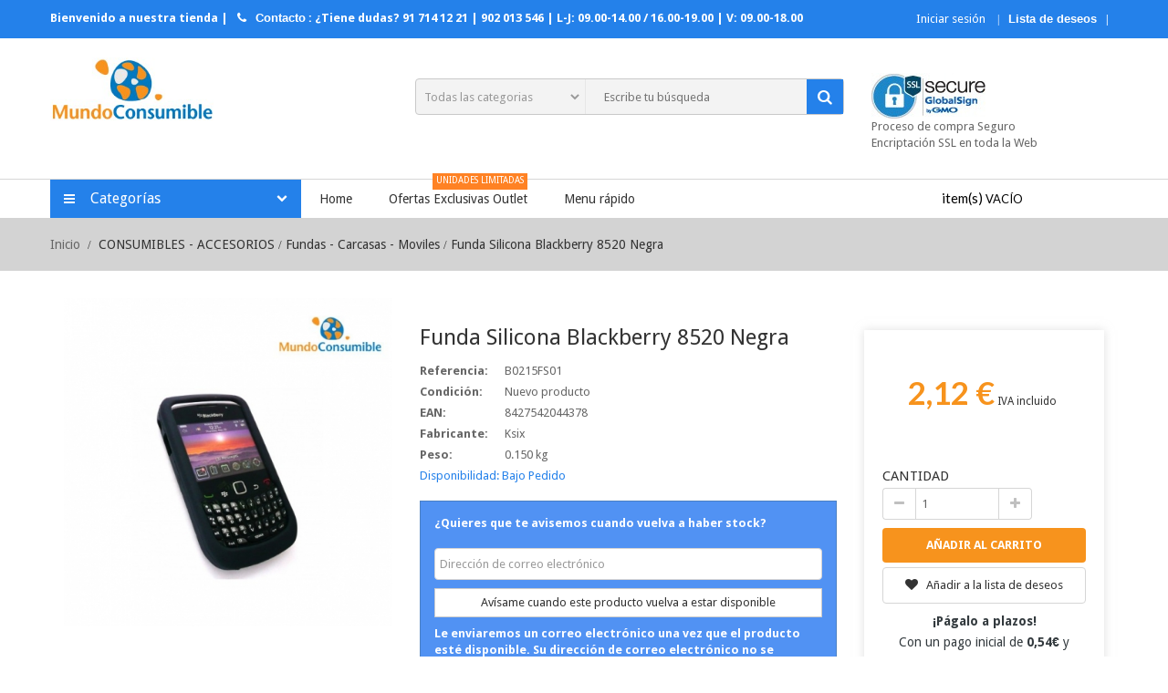

--- FILE ---
content_type: text/html; charset=utf-8
request_url: https://www.mundoconsumible.com/fundas-carcasas-moviles/371-funda-silicona-blackberry-8520-negra-8427542044378.html
body_size: 22055
content:
<!DOCTYPE HTML> <!--[if lt IE 7]><html class="no-js lt-ie9 lt-ie8 lt-ie7" lang="es-es"><![endif]--> <!--[if IE 7]><html class="no-js lt-ie9 lt-ie8 ie7" lang="es-es"><![endif]--> <!--[if IE 8]><html class="no-js lt-ie9 ie8" lang="es-es"><![endif]--> <!--[if gt IE 8]><html class="no-js ie9" lang="es-es"><![endif]--><html lang="es-es"><head>     <meta charset="utf-8" /><title>Funda Silicona Blackberry 8520 Negra - Mundo Consumible Tienda Informática Juguetería Artes Graficas</title><meta name="generator" content="PrestaShop" /><meta name="robots" content="index,follow" /><meta name="viewport" content="width=device-width, minimum-scale=0.25, maximum-scale=1.6, initial-scale=1.0" /><meta name="apple-mobile-web-app-capable" content="yes" /><meta http-equiv="Cache-control" content="public"><link rel="icon" type="image/vnd.microsoft.icon" href="/img/favicon.ico?1764751859" /><link rel="shortcut icon" type="image/x-icon" href="/img/favicon.ico?1764751859" /><link rel="stylesheet" href="https://www.mundoconsumible.com/themes/wt_extrastore/cache/v_225_40bf0928f24b09cedbfaa5d6b4567534_all.css" type="text/css" media="all" /><link rel="stylesheet" href="https://www.mundoconsumible.com/themes/wt_extrastore/cache/v_225_53672f4e0bcc29d2d0574ecef9a506fb_print.css" type="text/css" media="print" /><meta property="og:type" content="product" /><meta property="og:url" content="https://www.mundoconsumible.com/fundas-carcasas-moviles/371-funda-silicona-blackberry-8520-negra-8427542044378.html" /><meta property="og:title" content="Funda Silicona Blackberry 8520 Negra - Mundo Consumible Tienda Informática Juguetería Artes Graficas" /><meta property="og:site_name" content="Mundo Consumible Tienda Informática Juguetería Artes Graficas" /><meta property="og:description" content="" /><meta property="og:image" content="https://www.mundoconsumible.com/9317-large_default/funda-silicona-blackberry-8520-negra.jpg" /><meta property="product:pretax_price:amount" content="1.75" /><meta property="product:pretax_price:currency" content="EUR" /><meta property="product:price:amount" content="2.12" /><meta property="product:price:currency" content="EUR" /><meta property="product:weight:value" content="0.150000" /><meta property="product:weight:units" content="kg" /> <?php /** * NOTICE OF LICENSE * * Smartsupp live chat - official plugin. Smartsupp is free live chat with visitor recording. * The plugin enables you to create a free account or sign in with existing one. Pre-integrated * customer info with WooCommerce (you will see names and emails of signed in webshop visitors). * Optional API for advanced chat box modifications. * * You must not modify, adapt or create derivative works of this source code * * @author Smartsupp * @copyright 2021 Smartsupp.com * @license GPL-2.0+ **/ ?> 
<script type="text/javascript"></script> <style>#stockalert-add .btn, #stockalert-remove .btn { 
  width: 100%;
}

#stockalert-add p,
#stockalert-remove p {
  color: white;
  margin: 0 0 9px;
}</style>
<script
    type="text/javascript"
    src="https://cdn.aplazame.com/aplazame.js?public_key=ed27bec16c4c736343e573a3df803c9f0bf602c0&amp;sandbox=false"
    async defer
></script>   <noscript><img height="1" width="1" style="display:none" src="https://www.facebook.com/tr?id=1807413026225809&ev=PageView&noscript=1" /></noscript></head><body id="product" class="product product-371 product-funda-silicona-blackberry-8520-negra category-73 category-fundas---carcasas---moviles hide-left-column hide-right-column lang_es"><div id="page"><div class="header-container"> <header id="header"><div class="banner"><div class="container"><div class="row"></div></div></div><div class="nav"><div class="container"><div class="row"> <nav><div class="header_user_info"> <a class="login" href="https://www.mundoconsumible.com/mi-cuenta" rel="nofollow" title="Entrar a tu cuenta de cliente"> Iniciar sesión </a> <a href="/module/blockwishlist/mywishlist" title="Lista de deseos" class="icon-account" rel="nofollow">Lista de deseos</span></a></div><span class="shop-phone"> Bienvenido a nuestra tienda | <i class="icon-phone"></i> <a href="https://www.mundoconsumible.com/contactanos" title="Contact" class="icon-account" rel="nofollow"> <span>Contacto</span></a> : ¿Tiene dudas? 91 714 12 21 | 902 013 546 | L-J: 09.00-14.00 / 16.00-19.00 | V: 09.00-18.00 </span></nav></div></div></div><div class="mod_head"><div class="container"><div class="row"><div id="header_logo" class="col-sm-4"> <a href="https://www.mundoconsumible.com/" title="Mundo Consumible Tienda Informática Juguetería Artes Graficas"> <img class="logo" src="https://www.mundoconsumible.com/img/mundo-consumible-logo-1467133143.jpg" alt="Mundo Consumible Tienda Informática Juguetería Artes Graficas"/> </a></div><div id="search_block_top" class="col-sm-5"><form id="searchbox" method="get" action="https://www.mundoconsumible.com/module/wtblocksearch/catesearch" > <input type="hidden" name="fc" value="module" /> <input type="hidden" name="module" value="wtblocksearch" /> <input type="hidden" name="controller" value="catesearch" /> <input type="hidden" name="orderby" value="position" /> <input type="hidden" name="orderway" value="desc" /> <select id="search_category" name="search_category"><option value="all">Todas las categorias</option><option value="2">Inicio</option><option value="203">--Articulos estrella</option><option value="204">--Ofertas limitadas</option><option value="612">--Rastrillo Ofertas Outlet</option><option value="684">--Mejores Ventas</option><option value="678">----Equipos Comercio</option><option value="679">----Complementos Comercio</option><option value="683">----Multimedia</option><option value="682">----Telefonía IP</option><option value="681">----Publicidad</option><option value="680">----Equipos Impresión</option><option value="685">----Redes</option><option value="686">----Rollos de Papel</option><option value="694">--Liquidacion</option><option value="742">--ARTES GRAFICAS</option><option value="706">--OCIO</option><option value="696">----Drone</option><option value="701">----Consolas - Juegos</option><option value="707">----LEGO City</option><option value="708">----Smartwatch</option><option value="709">----Mobilidad Electrica</option><option value="710">----Hogar Inteligente</option><option value="713">----LEGO Creator</option><option value="714">----LEGO Friends</option><option value="715">----LEGO Star Wars</option><option value="716">----LEGO Technic</option><option value="717">----LEGO Personajes</option><option value="718">----LEGO Speed Champions</option><option value="719">----LEGO Disney</option><option value="720">----LEGO Architecture</option><option value="721">----LEGO Classic</option><option value="722">----LEGO Duplo</option><option value="723">----LEGO Ideas</option><option value="724">----LEGO Harry Potter</option><option value="726">----LEGO Super Mario</option><option value="727">----Playmobil</option><option value="728">----LEGO Minecraft</option><option value="731">----LEGO Robotica</option><option value="732">----LEGO Art</option><option value="734">----Nenuco</option><option value="735">----Fisher Price</option><option value="736">----LEGO Horizon</option><option value="737">----LEGO Hidden Side</option><option value="739">----LEGO Super Heroes</option><option value="740">----LEGO Jurassic World</option><option value="747">----LEGO Minifiguras</option><option value="749">----BrickLink</option><option value="750">----LEGO Icons</option><option value="751">----Relojeria</option><option value="752">----Linternas</option><option value="754">----Incienso</option><option value="755">----Juguetes Compatibles</option><option value="756">----One Piece</option><option value="758">----LEGO - Botanicals</option><option value="3">--INFORMATICA</option><option value="206">----Servidores</option><option value="56">----Portatiles</option><option value="57">----Tablets</option><option value="58">----Ordenadores</option><option value="59">----Libro electronico</option><option value="60">----Monitores</option><option value="687">----Impresoras de tinta</option><option value="646">----PCI Ampliación Puertos</option><option value="61">----Software Informatica</option><option value="647">----Regrabadora Interna</option><option value="648">----Modem</option><option value="690">----Multifunción Tinta</option><option value="660">----Accesorios Integración</option><option value="688">----Power Bank</option><option value="691">----Plotter Impresion</option><option value="146">----Impresoras Laser Monocromo</option><option value="147">----Multifunciones Laser Color</option><option value="148">----Impresoras Laser Color</option><option value="149">----Multifunciones Laser Monocromo</option><option value="150">----Escaner - Fax</option><option value="154">----Teclados</option><option value="155">----Ratones</option><option value="156">----Webcam</option><option value="656">----Lectores de DNI</option><option value="157">----Grabadoras Externas DVDRW</option><option value="158">----Presentadores Inalambricos</option><option value="159">----Cajas Externas Disco Duro 2.5" 3.5\'\'</option><option value="160">----HUB USB</option><option value="161">----Tableta Grafica</option><option value="162">----Pen Drive</option><option value="163">----Tarjetas de Memoria</option><option value="164">----Lector Tarjetas de Memoria</option><option value="165">----Kit Teclado y Raton</option><option value="166">----Discos Duros Externos 2.5"</option><option value="167">----Discos Duros Externos 3.5"</option><option value="649">----Disco Duro</option><option value="650">----Memoria RAM</option><option value="651">----Procesador</option><option value="652">----Fuente de Alimentacion</option><option value="653">----Placa Base</option><option value="654">----Capturadora de Video</option><option value="655">----Tarjeta de Sonido</option><option value="712">----Gaming</option><option value="729">----Tarjeta Grafica</option><option value="748">----Impresora Portatil</option><option value="753">----Accesorios Impresoras</option><option value="30">--COMERCIO</option><option value="36">----Cajas Registradoras</option><option value="37">----Balanzas</option><option value="205">----Talonarios Comandas Hosteleria</option><option value="38">----TPV\'s y Cajas Registradoras</option><option value="40">----Impresoras de Ticket</option><option value="41">----Cajones Portamonedas</option><option value="42">----Monitores Tactiles</option><option value="43">----Lectores de Codigos de Barras</option><option value="44">----Detector de Billetes</option><option value="45">----Visores y Teclados</option><option value="46">----Software TPV</option><option value="47">----S.A.I.</option><option value="48">----Lectores Chip RFID</option><option value="50">----Impresoras de Tarjetas - Etiquetas</option><option value="51">----Gestion de Efectivo</option><option value="52">----Mobiliario Tienda</option><option value="55">----Publicidad</option><option value="207">----Etiquetadoras de Precio</option><option value="229">----Repuestos Olivetti Registradoras - Calculadoras</option><option value="697">----PAE - Electrodomesticos</option><option value="698">----Destructoras de Papel</option><option value="700">----Bricolaje</option><option value="141">----Calculadoras Profesionales</option><option value="702">----Control Presencia</option><option value="711">----Plastificadoras</option><option value="31">--TELEFONIA - VOIP</option><option value="523">----VideoTelefonos</option><option value="71">----Telefonos DECT Inalambricos - Sobremesa</option><option value="72">----Walkie - Talkies</option><option value="76">----Smartphone</option><option value="77">----Auriculares Bluetooth</option><option value="78">----Telefonos IP USB - SKYPE</option><option value="79">----Telefonos IP Sobremesa</option><option value="80">----Telefonos DECT IP</option><option value="82">----Videoportero IP</option><option value="83">----Repetidores DECT</option><option value="689">----Gateways IP</option><option value="85">----Adaptadores ATA IP</option><option value="86">----Interfonia y Megafonia IP</option><option value="87">----Centralitas PBX</option><option value="88">----Conferencia</option><option value="89">----Software IP</option><option value="90">----Auriculares Telefonia</option><option value="91">----Accesorios IP</option><option value="661">----Maquetas Telefonia</option><option value="704">----Conferencias Video</option><option value="32">--AUDIO - VIDEO</option><option value="210">----Cámaras de Fotos</option><option value="62">----Proyectores</option><option value="211">----Cámaras de Video</option><option value="63">----TV Monitor</option><option value="64">----Soportes Audio / Video</option><option value="212">----Mandos a Distancia</option><option value="67">----Prismaticos</option><option value="69">----Auriculares Consumo</option><option value="70">----Accesorios Audiovisuales</option><option value="664">----Marco de Fotos</option><option value="699">----Television</option><option value="142">----Pizarra Electronica</option><option value="168">----Pantalla Electrica Proyeccion</option><option value="169">----Pantalla Manual Proyeccion</option><option value="170">----Pantalla Tripode Proyeccion</option><option value="195">----Altavoces</option><option value="196">----Auriculares Informatica</option><option value="201">----Reproductores DVD - Bluray</option><option value="725">----SmartTV</option><option value="730">----Mesa Mezclas</option><option value="33">--CONSUMIBLES - ACCESORIOS</option><option value="743">----Toner Brother</option><option value="225">----Papel A4</option><option value="65">----Pilas y Cargadores</option><option value="222">----Bobinas Lienzo - Canvas Plotter</option><option value="68">----Fundas Cámaras</option><option value="223">----Bobinas Polipropileno Plotter</option><option value="224">----Bobinas Papel Fotografico Plotter</option><option value="226">----Bobinas Banner - Lona Plotter</option><option value="73">----Fundas - Carcasas - Moviles</option><option value="74">----Colgantes</option><option value="227">----Bobinas Papel Adhesivo Plotter</option><option value="75">----Cargadores Moviles</option><option value="228">----Bobinas Vinilo Adhesivo Plotter</option><option value="231">----Fundas Tablets</option><option value="233">----Accesorios Cámaras</option><option value="234">----Accesorios Tablet</option><option value="236">----Accesorios Moviles</option><option value="244">----Bobina Textil Plotter</option><option value="677">----Tinta HP</option><option value="245">----Bobina Backlite - Retroiluminado Plotter</option><option value="246">----Bobinas KODAK Profesional</option><option value="595">----Consumibles Brother</option><option value="230">----Bobinas Papel - Estucado y Bond</option><option value="560">----Consumibles HP</option><option value="562">----Consumibles Canon</option><option value="663">----Consumibles Epson</option><option value="605">----Consumibles Samsung</option><option value="144">----Maletines Portatil</option><option value="145">----Accesorios Portatil</option><option value="151">----Gadgets</option><option value="152">----Organizacion - Ordenación</option><option value="153">----Archivadores - Rotuladores</option><option value="174">----Rollos de Papel</option><option value="202">----CD - DVD</option><option value="703">----Toner Lexmark</option><option value="733">----Bobinas Fine Art</option><option value="757">----Wall Paper</option><option value="34">--CABLEADO</option><option value="744">----Conectores Audio - Video</option><option value="616">----Cables coaxial</option><option value="668">----Cables fibra optica</option><option value="669">----Cables S - Video</option><option value="670">----Cables HDMI - DVI - DisplayPort</option><option value="671">----Cables Minijack</option><option value="672">----Cables Minijack - RCA</option><option value="673">----Cables RCA</option><option value="674">----Cables RCA - Euroconector - Minijack</option><option value="624">----Cables antena TV - Euroconector</option><option value="625">----Cables VGA</option><option value="113">----Cables USB</option><option value="626">----Cables Serie</option><option value="611">----Cables Firewire</option><option value="628">----Cables Telefono</option><option value="629">----Bobinas UTP - FTP</option><option value="630">----Cables UTP - FTP</option><option value="627">----Cables Disco Duro</option><option value="631">----Regletas</option><option value="632">----Ahorro de energia</option><option value="633">----Cables de alimentacion</option><option value="635">----Adaptadores USB - PS2 - Serie</option><option value="636">----Adaptadores Firewire</option><option value="637">----Adaptadores Lan - Telefonia</option><option value="638">----Adaptadores Video</option><option value="639">----Adaptadores Mini</option><option value="640">----Adaptadores Audio - Video</option><option value="131">----KVM</option><option value="132">----Conversores Audio Video</option><option value="133">----Conmutadores Audio - Video</option><option value="134">----Multiplicadores de señal</option><option value="641">----Adaptadores Antena - TV</option><option value="657">----Conectores Audio - Video</option><option value="665">----Divisor de Video</option><option value="675">----Bobina Cable Audio</option><option value="676">----Cables Paralelo</option><option value="642">----Conectores Audio - Video</option><option value="643">----Vision Cableado</option><option value="644">----Vision Modulos</option><option value="645">----Vision IR</option><option value="35">--REDES</option><option value="92">----Routers</option><option value="93">----Switches</option><option value="94">----Almacenaje en redes</option><option value="96">----Firewall</option><option value="97">----Modem / Router 3G/4G</option><option value="98">----Armarios RACKS</option><option value="99">----Camaras IP</option><option value="100">----Videograbador IP</option><option value="101">----Accesorios Vigilancia</option><option value="102">----Camaras analogicas</option><option value="659">----Tarjetas Ethernet</option><option value="666">----Accesorios Redes</option><option value="175">----Repetidores Wifi</option><option value="176">----Antenas Wifi</option><option value="177">----Puntos de Acceso</option><option value="178">----Tarjetas Wifi</option><option value="179">----Analizador Redes Wifi</option><option value="191">----Bluetooth</option><option value="192">----PLC</option><option value="193">----Herramientas - Tester</option><option value="194">----Conectores Red</option><option value="705">----Domotica</option><option value="695">--IMPRESION A MEDIDA</option> </select> <input class="search_query" type="text" id="search_query_top" name="search_query" placeholder="Escribe tu búsqueda" value="" /> <button type="submit" name="submit_search" class="btn btn-default button-search"> <span>Buscar</span> </button></form><div id="result-ajax-search"></div>   </div><div class="support col-sm-3"><div class="support-img"><img src="https://www.mundoconsumible.com/img/cms/certificadossl.jpg" alt="" width="125" height="50" /></div><div class="support-img">Proceso de compra Seguro</div><div class="support-img">Encriptación SSL en toda la Web</div></div></div></div></div><div class="wt-top-menu"><div class="container"><div id="wt-menu-ver-left" class="wt-menu-ver-left wt-menu-ver-page wt-col-sm-3 wt-col-md-3"><div class="category-title"> <span>Categorías</span></div><div class="category-left"><ul class="menu-content"><li class="level-1 menu-fashion parent"> <a href="https://www.mundoconsumible.com/30-comercio"> <span>COMERCIO</span> <span class="menu-subtitle">Cajas Registradoras, TPVs, Cajones...</span> </a> <span class="icon-drop-mobile"></span><div class="wt-sub-menu menu-dropdown wt-vm-sub-top"> <input type="hidden" value="12" name="v-menu-sub-width" class="v-menu-sub-width"/><div class="col-xs-12"><div class="wt-menu-row row "><div class="wt-menu-col col-xs-12 col-sm-3 "><ul class="ul-column"><li class="menu-item item-header"> <a class="title-html-block" href=""></a><div class="html-block"><p><strong>Equipos Comerciales</strong></p></div></li><li class="menu-item item-line"> <a href="https://www.mundoconsumible.com/37-balanzas">Balanzas</a></li><li class="menu-item item-line"> <a href="https://www.mundoconsumible.com/141-calculadoras-profesionales">Calculadoras Profesionales</a></li><li class="menu-item item-line"> <a href="https://www.mundoconsumible.com/53-vigilancia">Vigilancia</a></li><li class="menu-item item-line"> <a href="https://www.mundoconsumible.com/55-publicidad">Publicidad</a></li><li class="menu-item item-line"> <a href="https://www.mundoconsumible.com/697-pae---electrodomesticos">PAE - Electrodomesticos</a></li><li class="menu-item item-line"> <a href="https://www.mundoconsumible.com/700-bricolaje">Bricolaje</a></li></ul></div><div class="wt-menu-col col-xs-12 col-sm-3 "><ul class="ul-column"><li class="menu-item item-header"> <a class="title-html-block" href=""></a><div class="html-block"><p><strong>TPV Y Cajas Registradoras Verifactu TicketBAI</strong></p></div></li><li class="menu-item item-line"> <a href="https://www.mundoconsumible.com/38-tpv-s">TPV&#039;s y Cajas Registradoras</a></li><li class="menu-item item-line"> <a href="https://www.mundoconsumible.com/41-cajones-portamonedas">Cajones Portamonedas</a></li><li class="menu-item item-line"> <a href="https://www.mundoconsumible.com/40-impresoras-de-ticket">Impresoras de Ticket</a></li><li class="menu-item item-line"> <a href="https://www.mundoconsumible.com/43-lectores-de-codigos-de-barras">Lectores de Codigos de Barras</a></li><li class="menu-item item-line"> <a href="https://www.mundoconsumible.com/45-visores-y-teclados">Visores y Teclados</a></li><li class="menu-item item-line"> <a href="https://www.mundoconsumible.com/42-monitores-tactiles">Monitores Tactiles</a></li></ul></div><div class="wt-menu-col col-xs-12 col-sm-3 "><ul class="ul-column"><li class="menu-item item-header"> <a class="title-html-block" href=""></a><div class="html-block"><p><strong>Complementos</strong></p></div></li><li class="menu-item item-line"> <a href="https://www.mundoconsumible.com/207-etiquetadoras-de-precio">Etiquetadoras de Precio</a></li><li class="menu-item item-line"> <a href="https://www.mundoconsumible.com/44-detector-de-billetes">Detector de Billetes</a></li><li class="menu-item item-line"> <a href="https://www.mundoconsumible.com/50-impresoras-de-tarjetas---etiquetas">Impresoras de Tarjetas - Etiquetas</a></li><li class="menu-item item-line"> <a href="https://www.mundoconsumible.com/47-s-a-i-">S.A.I.</a></li><li class="menu-item item-line"> <a href="https://www.mundoconsumible.com/698-destructoras-de-papel">Destructoras de Papel</a></li></ul></div><div class="wt-menu-col col-xs-12 col-sm-3 "><ul class="ul-column"><li class="menu-item item-header"> <a class="title-html-block" href=""></a><div class="html-block"><p><strong>Consumibles</strong></p></div></li><li class="menu-item item-line"> <a href="https://www.mundoconsumible.com/205-talonarios-comandas-hosteleria">Talonarios Comandas Hosteleria</a></li><li class="menu-item item-line"> <a href="https://www.mundoconsumible.com/174-rollos-de-papel">Rollos de Papel</a></li><li class="menu-item item-line"> <a href="https://www.mundoconsumible.com/225-papel-a4">Papel A4</a></li><li class="menu-item item-line"> <a href="https://www.mundoconsumible.com/229-repuestos-olivetti-registradoras---calculadoras">Repuestos Olivetti Registradoras - Calculadoras</a></li><li class="menu-item item-line"> <a href="https://www.mundoconsumible.com/-"></a></li></ul></div><div class="wt-menu-col col-xs-12 col-sm-12 "></div></div></div></div></li><li class="level-1 menu-camcoder parent"> <a href="https://www.mundoconsumible.com/3-informatica"> <span>INFORMATICA</span> <span class="menu-subtitle">Portatiles, Servidores, Tablet...</span> </a> <span class="icon-drop-mobile"></span><div class="wt-sub-menu menu-dropdown wt-vm-sub-top"> <input type="hidden" value="12" name="v-menu-sub-width" class="v-menu-sub-width"/><div class="col-xs-12"><div class="wt-menu-row row "><div class="wt-menu-col col-xs-12 col-sm-3 productos_submenu"><ul class="ul-column"><li class="menu-item item-header"> <a class="title-html-block" href=""></a><div class="html-block"><p><strong>Equipos Informática<br /></strong></p></div></li><li class="menu-item item-line"> <a href="https://www.mundoconsumible.com/58-ordenadores">Ordenadores</a></li><li class="menu-item item-line"> <a href="https://www.mundoconsumible.com/56-portatiles">Portatiles</a></li><li class="menu-item item-line"> <a href="https://www.mundoconsumible.com/206-servidores">Servidores</a></li><li class="menu-item item-line"> <a href="https://www.mundoconsumible.com/57-tablets">Tablets</a></li><li class="menu-item item-line"> <a href="https://www.mundoconsumible.com/61-software-informatica">Software Informatica</a></li><li class="menu-item item-line"> <a class="title-html-block" href="#"></a><div class="html-block"><p><strong>Componentes Vários</strong></p></div></li><li class="menu-item item-line"> <a href="https://www.mundoconsumible.com/646-pci-ampliacion-puertos">PCI Ampliación Puertos</a></li><li class="menu-item item-line"> <a href="https://www.mundoconsumible.com/647-regrabadora-interna">Regrabadora Interna</a></li><li class="menu-item item-line"> <a href="https://www.mundoconsumible.com/648-modem">Modem</a></li><li class="menu-item item-line"> <a href="https://www.mundoconsumible.com/660-accesorios-integracion">Accesorios Integración</a></li><li class="menu-item item-line"> <a href="https://www.mundoconsumible.com/652-fuente-de-alimentacion">Fuente de Alimentacion</a></li><li class="menu-item item-line"> <a href="https://www.mundoconsumible.com/654-capturadora-de-video">Capturadora de Video</a></li><li class="menu-item item-line"> <a href="https://www.mundoconsumible.com/655-tarjeta-de-sonido">Tarjeta de Sonido</a></li><li class="menu-item item-line"> <a href="https://www.mundoconsumible.com/59-libro-electronico">Libro electronico</a></li></ul></div><div class="wt-menu-col col-xs-12 col-sm-3 "><ul class="ul-column"><li class="menu-item item-header"> <a class="title-html-block" href="#"></a><div class="html-block"><p><strong>Periféricos</strong></p></div></li><li class="menu-item item-line"> <a href="https://www.mundoconsumible.com/60-monitores">Monitores</a></li><li class="menu-item item-line"> <a href="https://www.mundoconsumible.com/42-monitores-tactiles">Monitores Tactiles</a></li><li class="menu-item item-line"> <a href="https://www.mundoconsumible.com/165-kit-teclado-y-raton">Kit Teclado y Raton</a></li><li class="menu-item item-line"> <a href="https://www.mundoconsumible.com/154-teclados">Teclados</a></li><li class="menu-item item-line"> <a href="https://www.mundoconsumible.com/155-ratones">Ratones</a></li><li class="menu-item item-line"> <a href="https://www.mundoconsumible.com/157-grabadoras-externas-dvdrw">Grabadoras Externas DVDRW</a></li><li class="menu-item item-line"> <a href="https://www.mundoconsumible.com/156-webcam">Webcam</a></li><li class="menu-item item-line"> <a href="https://www.mundoconsumible.com/160-hub-usb">HUB USB</a></li><li class="menu-item item-line"> <a href="https://www.mundoconsumible.com/161-tableta-grafica">Tableta Grafica</a></li><li class="menu-item item-line"> <a href="https://www.mundoconsumible.com/48-lectores-chip-rfid">Lectores Chip RFID</a></li><li class="menu-item item-line"> <a href="https://www.mundoconsumible.com/47-s-a-i-">S.A.I.</a></li><li class="menu-item item-line"> <a href="https://www.mundoconsumible.com/191-bluetooth">Bluetooth</a></li><li class="menu-item item-line"> <a href="https://www.mundoconsumible.com/158-presentadores-inalambricos">Presentadores Inalambricos</a></li></ul></div><div class="wt-menu-col col-xs-12 col-sm-3 "><ul class="ul-column"><li class="menu-item item-header"> <a class="title-html-block" href="#"></a><div class="html-block"><p><strong>Equipos Impresión</strong></p></div></li><li class="menu-item item-line"> <a href="https://www.mundoconsumible.com/687-impresoras-de-tinta">Impresoras de tinta</a></li><li class="menu-item item-line"> <a href="https://www.mundoconsumible.com/146-impresoras-laser-monocromo">Impresoras Laser Monocromo</a></li><li class="menu-item item-line"> <a href="https://www.mundoconsumible.com/148-impresoras-laser-color">Impresoras Laser Color</a></li><li class="menu-item item-line"> <a href="https://www.mundoconsumible.com/690-multifuncion-tinta">Multifunción Tinta</a></li><li class="menu-item item-line"> <a href="https://www.mundoconsumible.com/149-multifunciones-laser-monocromo">Multifunciones Laser Monocromo</a></li><li class="menu-item item-line"> <a href="https://www.mundoconsumible.com/147-multifunciones-laser-color">Multifunciones Laser Color</a></li><li class="menu-item item-line"> <a href="https://www.mundoconsumible.com/691-plotter-impresion">Plotter Impresion</a></li><li class="menu-item item-line"> <a href="https://www.mundoconsumible.com/150-escaner---fax">Escaner - Fax</a></li><li class="menu-item item-line"> <a href="https://www.mundoconsumible.com/748-impresora-portatil">Impresora Portatil</a></li><li class="menu-item item-line"> <a href="https://www.mundoconsumible.com/753-accesorios-impresoras">Accesorios Impresoras</a></li></ul></div><div class="wt-menu-col col-xs-12 col-sm-3 "><ul class="ul-column"><li class="menu-item item-header"> <a class="title-html-block" href="#"></a><div class="html-block"><p><strong>Almacenamiento</strong></p></div></li><li class="menu-item item-line"> <a href="https://www.mundoconsumible.com/162-pen-drive">Pen Drive</a></li><li class="menu-item item-line"> <a href="https://www.mundoconsumible.com/163-tarjetas-de-memoria">Tarjetas de Memoria</a></li><li class="menu-item item-line"> <a href="https://www.mundoconsumible.com/166-discos-duros-externos-2-5-">Discos Duros Externos 2.5&quot;</a></li><li class="menu-item item-header"> <a class="title-html-block" href="#"></a><div class="html-block"><p><strong>Accesorios</strong></p></div></li><li class="menu-item item-line"> <a href="https://www.mundoconsumible.com/696-drone">Drone</a></li><li class="menu-item item-line"> <a href="https://www.mundoconsumible.com/656-lectores-de-dni">Lectores de DNI</a></li><li class="menu-item item-line"> <a href="https://www.mundoconsumible.com/688-power-bank">Power Bank</a></li><li class="menu-item item-line"> <a href="https://www.mundoconsumible.com/159-cajas-externas-disco-duro-2-5--3-5--">Cajas Externas Disco Duro 2.5&quot; 3.5&#039;&#039;</a></li></ul></div></div></div></div></li><li class="level-1 menu-comectic parent"> <a href="https://www.mundoconsumible.com/32-audio---video"> <span>AUDIO - VIDEO</span> <span class="menu-subtitle">Proyectores, Televisiones, Camaras...</span> </a> <span class="icon-drop-mobile"></span><div class="wt-sub-menu menu-dropdown "> <input type="hidden" value="12" name="v-menu-sub-width" class="v-menu-sub-width"/><div class="col-xs-12"><div class="wt-menu-row row "><div class="wt-menu-col col-xs-12 col-sm-3 "><ul class="ul-column"><li class="menu-item item-header"> <a class="title-html-block" href=""></a><div class="html-block"><p><strong>Proyección</strong></p></div></li><li class="menu-item item-line"> <a href="https://www.mundoconsumible.com/62-proyectores">Proyectores</a></li><li class="menu-item item-line"> <a href="https://www.mundoconsumible.com/168-pantalla-electrica-proyeccion">Pantalla Electrica Proyeccion</a></li><li class="menu-item item-line"> <a href="https://www.mundoconsumible.com/169-pantalla-manual-proyeccion">Pantalla Manual Proyeccion</a></li><li class="menu-item item-line"> <a href="https://www.mundoconsumible.com/170-pantalla-tripode-proyeccion">Pantalla Tripode Proyeccion</a></li><li class="menu-item item-line"> <a href="https://www.mundoconsumible.com/142-pizarra-electronica">Pizarra Electronica</a></li></ul></div><div class="wt-menu-col col-xs-12 col-sm-3 "><ul class="ul-column"><li class="menu-item item-header"> <a class="title-html-block" href=""></a><div class="html-block"><p><strong>Equipos Audiovisuales</strong></p></div></li><li class="menu-item item-line"> <a href="https://www.mundoconsumible.com/210-camaras-de-fotos">Cámaras de Fotos</a></li><li class="menu-item item-line"> <a href="https://www.mundoconsumible.com/211-camaras-de-video">Cámaras de Video</a></li><li class="menu-item item-line"> <a href="https://www.mundoconsumible.com/664-marco-de-fotos">Marco de Fotos</a></li><li class="menu-item item-line"> <a href="https://www.mundoconsumible.com/699-television">Television</a></li><li class="menu-item item-line"> <a href="https://www.mundoconsumible.com/63-tv-monitor">TV Monitor</a></li></ul></div><div class="wt-menu-col col-xs-12 col-sm-3 "><ul class="ul-column"><li class="menu-item item-header"> <a class="title-html-block" href=""></a><div class="html-block"><p><strong>Accesorios</strong></p></div></li><li class="menu-item item-line"> <a href="https://www.mundoconsumible.com/212-mandos-a-distancia">Mandos a Distancia</a></li><li class="menu-item item-line"> <a href="https://www.mundoconsumible.com/69-auriculares-consumo">Auriculares Consumo</a></li><li class="menu-item item-line"> <a href="https://www.mundoconsumible.com/64-soportes-audio---video">Soportes Audio / Video</a></li><li class="menu-item item-line"> <a href="https://www.mundoconsumible.com/68-fundas-camaras">Fundas Cámaras</a></li><li class="menu-item item-line"> <a href="https://www.mundoconsumible.com/233-accesorios-camaras">Accesorios Cámaras</a></li><li class="menu-item item-line"> <a href="https://www.mundoconsumible.com/70-accesorios-audiovisuales">Accesorios Audiovisuales</a></li><li class="menu-item item-line"> <a href="https://www.mundoconsumible.com/195-altavoces">Altavoces</a></li><li class="menu-item item-line"> <a href="https://www.mundoconsumible.com/201-reproductores-dvd---bluray">Reproductores DVD - Bluray</a></li></ul></div><div class="wt-menu-col col-xs-12 col-sm-3 "></div></div></div></div></li><li class="level-1 menu-telefonia parent"> <a href="https://www.mundoconsumible.com/31-telefonia---voip"> <span>TELEFONIA - VOIP</span> <span class="menu-subtitle">Telefonía IP, Inalambricos, Centralitas...</span> </a> <span class="icon-drop-mobile"></span><div class="wt-sub-menu menu-dropdown wt-vm-sub-top"> <input type="hidden" value="12" name="v-menu-sub-width" class="v-menu-sub-width"/><div class="col-xs-12"><div class="wt-menu-row row "><div class="wt-menu-col col-xs-12 col-sm-3 "><ul class="ul-column"><li class="menu-item item-header"> <a class="title-html-block" href=""></a><div class="html-block"><p><strong>Telefonía</strong></p></div></li><li class="menu-item item-line"> <a href="https://www.mundoconsumible.com/71-telefonos-dect-inalambricos---sobremesa">Telefonos DECT Inalambricos - Sobremesa</a></li><li class="menu-item item-line"> <a href="https://www.mundoconsumible.com/76-smartphone">Smartphone</a></li><li class="menu-item item-line"> <a href="https://www.mundoconsumible.com/72-walkie---talkies">Walkie - Talkies</a></li></ul></div><div class="wt-menu-col col-xs-12 col-sm-3 "><ul class="ul-column"><li class="menu-item item-header"> <a class="title-html-block" href=""></a><div class="html-block"><p><strong>Telefonía IP</strong></p></div></li><li class="menu-item item-line"> <a href="https://www.mundoconsumible.com/80-telefonos-dect-ip">Telefonos DECT IP</a></li><li class="menu-item item-line"> <a href="https://www.mundoconsumible.com/79-telefonos-ip-sobremesa">Telefonos IP Sobremesa</a></li><li class="menu-item item-line"> <a href="https://www.mundoconsumible.com/78-telefonos-ip-usb---skype">Telefonos IP USB - SKYPE</a></li><li class="menu-item item-line"> <a href="https://www.mundoconsumible.com/523-videotelefonos">VideoTelefonos</a></li><li class="menu-item item-line"> <a href="https://www.mundoconsumible.com/82-videoportero-ip">Videoportero IP</a></li><li class="menu-item item-line"> <a href="https://www.mundoconsumible.com/87-centralitas-pbx">Centralitas PBX</a></li><li class="menu-item item-line"> <a href="https://www.mundoconsumible.com/83-repetidores-dect">Repetidores DECT</a></li><li class="menu-item item-line"> <a href="https://www.mundoconsumible.com/689-gateways-ip">Gateways IP</a></li><li class="menu-item item-line"> <a href="https://www.mundoconsumible.com/85-adaptadores-ata-ip">Adaptadores ATA IP</a></li><li class="menu-item item-line"> <a href="https://www.mundoconsumible.com/86-interfonia-y-megafonia-ip">Interfonia y Megafonia IP</a></li><li class="menu-item item-line"> <a href="https://www.mundoconsumible.com/89-software-ip">Software IP</a></li></ul></div><div class="wt-menu-col col-xs-12 col-sm-3 "><ul class="ul-column"><li class="menu-item item-header"> <a class="title-html-block" href=""></a><div class="html-block"><p><strong>Audio</strong></p></div></li><li class="menu-item item-line"> <a href="https://www.mundoconsumible.com/77-auriculares-bluetooth">Auriculares Bluetooth</a></li><li class="menu-item item-line"> <a href="https://www.mundoconsumible.com/90-auriculares-telefonia">Auriculares Telefonia</a></li><li class="menu-item item-line"> <a href="https://www.mundoconsumible.com/88-conferencia">Conferencia</a></li></ul></div><div class="wt-menu-col col-xs-12 col-sm-3 "><ul class="ul-column"><li class="menu-item item-header"> <a class="title-html-block" href=""></a><div class="html-block"><p><strong>Accesorios Telefonía</strong></p></div></li><li class="menu-item item-line"> <a href="https://www.mundoconsumible.com/75-cargadores-moviles">Cargadores Moviles</a></li><li class="menu-item item-line"> <a href="https://www.mundoconsumible.com/661-maquetas-telefonia">Maquetas Telefonia</a></li><li class="menu-item item-line"> <a href="https://www.mundoconsumible.com/73-fundas---carcasas---moviles">Fundas - Carcasas - Moviles</a></li><li class="menu-item item-line"> <a href="https://www.mundoconsumible.com/91-accesorios-ip">Accesorios IP</a></li></ul></div></div></div></div></li><li class="level-1 menu-redes parent"> <a href="https://www.mundoconsumible.com/35-redes"> <span>REDES</span> <span class="menu-subtitle">Switch, Wifi, PLC, Routers, Herramientas...</span> </a> <span class="icon-drop-mobile"></span><div class="wt-sub-menu menu-dropdown wt-vm-sub-top"> <input type="hidden" value="12" name="v-menu-sub-width" class="v-menu-sub-width"/><div class="col-xs-12"><div class="wt-menu-row row "><div class="wt-menu-col col-xs-12 col-sm-3 "><ul class="ul-column"><li class="menu-item item-header"> <a class="title-html-block" href=""></a><div class="html-block"><p><strong>Networking</strong></p></div></li><li class="menu-item item-line"> <a href="https://www.mundoconsumible.com/93-switches">Switches</a></li><li class="menu-item item-line"> <a href="https://www.mundoconsumible.com/94-almacenaje-en-redes">Almacenaje en redes</a></li><li class="menu-item item-line"> <a href="https://www.mundoconsumible.com/97-modem---router-3g-4g">Modem / Router 3G/4G</a></li><li class="menu-item item-line"> <a href="https://www.mundoconsumible.com/98-armarios-racks">Armarios RACKS</a></li><li class="menu-item item-line"> <a href="https://www.mundoconsumible.com/192-plc">PLC</a></li><li class="menu-item item-line"> <a href="https://www.mundoconsumible.com/92-routers">Routers</a></li><li class="menu-item item-line"> <a href="https://www.mundoconsumible.com/96-firewall">Firewall</a></li><li class="menu-item item-line"> <a href="https://www.mundoconsumible.com/659-tarjetas-ethernet">Tarjetas Ethernet</a></li></ul></div><div class="wt-menu-col col-xs-12 col-sm-3 "><ul class="ul-column"><li class="menu-item item-header"> <a class="title-html-block" href=""></a><div class="html-block"><p><strong>Wireless</strong></p></div></li><li class="menu-item item-line"> <a href="https://www.mundoconsumible.com/176-antenas-wifi">Antenas Wifi</a></li><li class="menu-item item-line"> <a href="https://www.mundoconsumible.com/177-puntos-de-acceso">Puntos de Acceso</a></li><li class="menu-item item-line"> <a href="https://www.mundoconsumible.com/178-tarjetas-wifi">Tarjetas Wifi</a></li><li class="menu-item item-line"> <a href="https://www.mundoconsumible.com/175-repetidores-wifi">Repetidores Wifi</a></li><li class="menu-item item-line"> <a href="https://www.mundoconsumible.com/179-analizador-redes-wifi">Analizador Redes Wifi</a></li><li class="menu-item item-line"> <a href="https://www.mundoconsumible.com/191-bluetooth">Bluetooth</a></li></ul></div><div class="wt-menu-col col-xs-12 col-sm-3 "><ul class="ul-column"><li class="menu-item item-header"> <a class="title-html-block" href=""></a><div class="html-block"><p><strong>Vigilancia</strong></p></div></li><li class="menu-item item-line"> <a href="https://www.mundoconsumible.com/99-camaras-ip">Camaras IP</a></li><li class="menu-item item-line"> <a href="https://www.mundoconsumible.com/100-videograbador-ip">Videograbador IP</a></li><li class="menu-item item-line"> <a href="https://www.mundoconsumible.com/101-accesorios-vigilancia">Accesorios Vigilancia</a></li><li class="menu-item item-line"> <a href="https://www.mundoconsumible.com/102-camaras-analogicas">Camaras analogicas</a></li></ul></div><div class="wt-menu-col col-xs-12 col-sm-3 "><ul class="ul-column"><li class="menu-item item-header"> <a class="title-html-block" href=""></a><div class="html-block"><p><strong>Accesorios</strong></p></div></li><li class="menu-item item-line"> <a href="https://www.mundoconsumible.com/193-herramientas---tester">Herramientas - Tester</a></li><li class="menu-item item-line"> <a href="https://www.mundoconsumible.com/194-conectores-red">Conectores Red</a></li><li class="menu-item item-line"> <a href="https://www.mundoconsumible.com/666-accesorios-redes">Accesorios Redes</a></li></ul></div></div></div></div></li><li class="level-1 menu-cableado parent"> <a href="https://www.mundoconsumible.com/34-cableado"> <span>CABLEADO</span> <span class="menu-subtitle">Audio, Video, Adaptadores, Conversores...</span> </a> <span class="icon-drop-mobile"></span><div class="wt-sub-menu menu-dropdown wt-vm-sub-top"> <input type="hidden" value="12" name="v-menu-sub-width" class="v-menu-sub-width"/><div class="col-xs-12"><div class="wt-menu-row row "><div class="wt-menu-col col-xs-12 col-sm-3 "><ul class="ul-column"><li class="menu-item item-header"> <a class="title-html-block" href=""></a><div class="html-block"><p><strong>Cables y Conexiones</strong></p></div></li><li class="menu-item item-line"> <a href="https://www.mundoconsumible.com/131-kvm">KVM</a></li><li class="menu-item item-line"> <a href="https://www.mundoconsumible.com/132-conversores-audio-video">Conversores Audio Video</a></li><li class="menu-item item-line"> <a href="https://www.mundoconsumible.com/133-conmutadores-audio---video">Conmutadores Audio - Video</a></li><li class="menu-item item-line"> <a href="https://www.mundoconsumible.com/134-multiplicadores-de-senal">Multiplicadores de señal</a></li><li class="menu-item item-line"> <a href="https://www.mundoconsumible.com/665-divisor-de-video">Divisor de Video</a></li><li class="menu-item item-line"> <a href="https://www.mundoconsumible.com/643-vision-cableado">Vision Cableado</a></li><li class="menu-item item-line"> <a href="https://www.mundoconsumible.com/644-vision-modulos">Vision Modulos</a></li></ul></div><div class="wt-menu-col col-xs-12 col-sm-3 "><ul class="ul-column"><li class="menu-item item-header"> <a class="title-html-block" href=""></a><div class="html-block"><p><strong>Cables Audio - Video</strong></p></div></li><li class="menu-item item-line"> <a href="https://www.mundoconsumible.com/670-cables-hdmi---dvi---displayport">Cables HDMI - DVI - DisplayPort</a></li><li class="menu-item item-line"> <a href="https://www.mundoconsumible.com/671-cables-minijack">Cables Minijack</a></li><li class="menu-item item-line"> <a href="https://www.mundoconsumible.com/672-cables-minijack---rca">Cables Minijack - RCA</a></li><li class="menu-item item-line"> <a href="https://www.mundoconsumible.com/673-cables-rca">Cables RCA</a></li><li class="menu-item item-line"> <a href="https://www.mundoconsumible.com/674-cables-rca---euroconector---minijack">Cables RCA - Euroconector - Minijack</a></li><li class="menu-item item-line"> <a href="https://www.mundoconsumible.com/625-cables-vga">Cables VGA</a></li><li class="menu-item item-line"> <a href="https://www.mundoconsumible.com/668-cables-fibra-optica">Cables fibra optica</a></li><li class="menu-item item-line"> <a href="https://www.mundoconsumible.com/616-cables-coaxial">Cables coaxial</a></li><li class="menu-item item-line"> <a href="https://www.mundoconsumible.com/669-cables-s---video">Cables S - Video</a></li><li class="menu-item item-line"> <a href="https://www.mundoconsumible.com/624-cables-antena-tv---euroconector">Cables antena TV - Euroconector</a></li></ul></div><div class="wt-menu-col col-xs-12 col-sm-3 "><ul class="ul-column"><li class="menu-item item-header"> <a class="title-html-block" href=""></a><div class="html-block"><p><strong>Cables Datos</strong></p></div></li><li class="menu-item item-line"> <a href="https://www.mundoconsumible.com/113-cables-usb">Cables USB</a></li><li class="menu-item item-line"> <a href="https://www.mundoconsumible.com/626-cables-serie">Cables Serie</a></li><li class="menu-item item-line"> <a href="https://www.mundoconsumible.com/611-cables-firewire">Cables Firewire</a></li><li class="menu-item item-line"> <a href="https://www.mundoconsumible.com/628-cables-telefono">Cables Telefono</a></li><li class="menu-item item-line"> <a href="https://www.mundoconsumible.com/630-cables-utp---ftp">Cables UTP - FTP</a></li><li class="menu-item item-line"> <a href="https://www.mundoconsumible.com/629-bobinas-utp---ftp">Bobinas UTP - FTP</a></li><li class="menu-item item-line"> <a href="https://www.mundoconsumible.com/627-cables-disco-duro">Cables Disco Duro</a></li><li class="menu-item item-line"> <a href="https://www.mundoconsumible.com/676-cables-paralelo">Cables Paralelo</a></li><li class="menu-item item-line"> <a href="https://www.mundoconsumible.com/675-bobina-cable-audio">Bobina Cable Audio</a></li></ul></div><div class="wt-menu-col col-xs-12 col-sm-3 "><ul class="ul-column"><li class="menu-item item-header"> <a class="title-html-block" href=""></a><div class="html-block"><p><strong>Adaptadores</strong></p></div></li><li class="menu-item item-line"> <a href="https://www.mundoconsumible.com/635-adaptadores-usb---ps2---serie">Adaptadores USB - PS2 - Serie</a></li><li class="menu-item item-line"> <a href="https://www.mundoconsumible.com/636-adaptadores-firewire">Adaptadores Firewire</a></li><li class="menu-item item-line"> <a href="https://www.mundoconsumible.com/637-adaptadores-lan---telefonia">Adaptadores Lan - Telefonia</a></li><li class="menu-item item-line"> <a href="https://www.mundoconsumible.com/638-adaptadores-video">Adaptadores Video</a></li><li class="menu-item item-line"> <a href="https://www.mundoconsumible.com/639-adaptadores-mini">Adaptadores Mini</a></li><li class="menu-item item-line"> <a href="https://www.mundoconsumible.com/640-adaptadores-audio---video">Adaptadores Audio - Video</a></li><li class="menu-item item-line"> <a href="https://www.mundoconsumible.com/641-adaptadores-antena---tv">Adaptadores Antena - TV</a></li><li class="menu-item item-line"> <a href="https://www.mundoconsumible.com/657-conectores-audio---video">Conectores Audio - Video</a></li><li class="menu-item item-header"> <a class="title-html-block" href=""></a><div class="html-block"><p><strong>Alimentación / Electricidad</strong></p></div></li><li class="menu-item item-line"> <a href="https://www.mundoconsumible.com/631-regletas">Regletas</a></li><li class="menu-item item-line"> <a href="https://www.mundoconsumible.com/633-cables-de-alimentacion">Cables de alimentacion</a></li><li class="menu-item item-line"> <a href="https://www.mundoconsumible.com/632-ahorro-de-energia">Ahorro de energia</a></li></ul></div></div></div></div></li><li class="level-1 menu-consumacc parent"> <a href="https://www.mundoconsumible.com/33-consumibles---accesorios"> <span>CONSUMIBLES - ACCESORIOS</span> <span class="menu-subtitle">Toners, Tinta, Papel, Organización...</span> </a> <span class="icon-drop-mobile"></span><div class="wt-sub-menu menu-dropdown wt-vm-sub-top"> <input type="hidden" value="12" name="v-menu-sub-width" class="v-menu-sub-width"/><div class="col-xs-12"><div class="wt-menu-row row "><div class="wt-menu-col col-xs-12 col-sm-3 "><ul class="ul-column"><li class="menu-item item-header"> <a class="title-html-block" href=""></a><div class="html-block"><p><strong>Accesorios</strong></p></div></li><li class="menu-item item-line"> <a href="https://www.mundoconsumible.com/144-maletines-portatil">Maletines Portatil</a></li><li class="menu-item item-line"> <a href="https://www.mundoconsumible.com/145-accesorios-portatil">Accesorios Portatil</a></li><li class="menu-item item-line"> <a href="https://www.mundoconsumible.com/231-fundas-tablets">Fundas Tablets</a></li><li class="menu-item item-line"> <a href="https://www.mundoconsumible.com/234-accesorios-tablet">Accesorios Tablet</a></li><li class="menu-item item-line"> <a href="https://www.mundoconsumible.com/68-fundas-camaras">Fundas Cámaras</a></li><li class="menu-item item-line"> <a href="https://www.mundoconsumible.com/233-accesorios-camaras">Accesorios Cámaras</a></li><li class="menu-item item-line"> <a href="https://www.mundoconsumible.com/73-fundas---carcasas---moviles">Fundas - Carcasas - Moviles</a></li><li class="menu-item item-line"> <a href="https://www.mundoconsumible.com/75-cargadores-moviles">Cargadores Moviles</a></li><li class="menu-item item-line"> <a href="https://www.mundoconsumible.com/74-colgantes">Colgantes</a></li><li class="menu-item item-line"> <a href="https://www.mundoconsumible.com/236-accesorios-moviles">Accesorios Moviles</a></li><li class="menu-item item-line"> <a href="https://www.mundoconsumible.com/212-mandos-a-distancia">Mandos a Distancia</a></li><li class="menu-item item-line"> <a href="https://www.mundoconsumible.com/64-soportes-audio---video">Soportes Audio / Video</a></li><li class="menu-item item-line"> <a href="https://www.mundoconsumible.com/70-accesorios-audiovisuales">Accesorios Audiovisuales</a></li></ul></div><div class="wt-menu-col col-xs-12 col-sm-3 "><ul class="ul-column"><li class="menu-item item-header"> <a class="title-html-block" href=""></a><div class="html-block"><p><strong>Consumibles Papel</strong></p></div></li><li class="menu-item item-line"> <a href="https://www.mundoconsumible.com/225-papel-a4">Papel A4</a></li><li class="menu-item item-line"> <a href="https://www.mundoconsumible.com/174-rollos-de-papel">Rollos de Papel</a></li><li class="menu-item item-line"> <a href="https://www.mundoconsumible.com/230-bobinas-papel---estucado-y-bond">Bobinas Papel - Estucado y Bond</a></li><li class="menu-item item-line"> <a href="https://www.mundoconsumible.com/224-bobinas-papel-fotografico-plotter">Bobinas Papel Fotografico Plotter</a></li><li class="menu-item item-line"> <a href="https://www.mundoconsumible.com/227-bobinas-papel-adhesivo-plotter">Bobinas Papel Adhesivo Plotter</a></li><li class="menu-item item-line"> <a href="https://www.mundoconsumible.com/223-bobinas-polipropileno-plotter">Bobinas Polipropileno Plotter</a></li><li class="menu-item item-line"> <a href="https://www.mundoconsumible.com/226-bobinas-banner---lona-plotter">Bobinas Banner - Lona Plotter</a></li><li class="menu-item item-line"> <a href="https://www.mundoconsumible.com/228-bobinas-vinilo-adhesivo-plotter">Bobinas Vinilo Adhesivo Plotter</a></li><li class="menu-item item-line"> <a href="https://www.mundoconsumible.com/222-bobinas-lienzo---canvas-plotter">Bobinas Lienzo - Canvas Plotter</a></li><li class="menu-item item-line"> <a href="https://www.mundoconsumible.com/244-bobina-textil-plotter">Bobina Textil Plotter</a></li><li class="menu-item item-line"> <a href="https://www.mundoconsumible.com/245-bobina-backlite---retroiluminado-plotter">Bobina Backlite - Retroiluminado Plotter</a></li><li class="menu-item item-line"> <a href="https://www.mundoconsumible.com/246-bobinas-kodak-profesional">Bobinas KODAK Profesional</a></li></ul></div><div class="wt-menu-col col-xs-12 col-sm-3 "><ul class="ul-column"><li class="menu-item item-header"> <a class="title-html-block" href=""></a><div class="html-block"><p><strong>Consumibles Tintas</strong></p></div></li><li class="menu-item item-line"> <a href="https://www.mundoconsumible.com/560-consumibles-hp">Consumibles HP</a></li><li class="menu-item item-line"> <a href="https://www.mundoconsumible.com/-"></a></li><li class="menu-item item-line"> <a href="https://www.mundoconsumible.com/595-consumibles-brother">Consumibles Brother</a></li><li class="menu-item item-line"> <a href="https://www.mundoconsumible.com/-"></a></li><li class="menu-item item-line"> <a href="http://www.tuwebpedido.com/MUNDOCONSUMIBLE.html">Listado Consumibles - Alta Rotacón</a></li></ul></div><div class="wt-menu-col col-xs-12 col-sm-3 "><ul class="ul-column"><li class="menu-item item-header"> <a class="title-html-block" href=""></a><div class="html-block"><p><strong>Organización</strong></p></div></li><li class="menu-item item-line"> <a href="https://www.mundoconsumible.com/153-archivadores---rotuladores">Archivadores - Rotuladores</a></li><li class="menu-item item-line"> <a href="https://www.mundoconsumible.com/152-organizacion---ordenacion">Organizacion - Ordenación</a></li><li class="menu-item item-header"> <a class="title-html-block" href=""></a><div class="html-block"><p><strong>Varios</strong></p></div></li><li class="menu-item item-line"> <a href="https://www.mundoconsumible.com/202-cd---dvd">CD - DVD</a></li><li class="menu-item item-line"> <a href="https://www.mundoconsumible.com/65-pilas-y-cargadores">Pilas y Cargadores</a></li><li class="menu-item item-line"> <a href="https://www.mundoconsumible.com/151-gadgets">Gadgets</a></li></ul></div></div></div></div></li><li class="level-1 parent"> <a href="https://www.mundoconsumible.com/706-ocio"> <span>OCIO</span> <span class="menu-subtitle">Juguetes LEGO, Mobilidad Electrica...</span> </a> <span class="icon-drop-mobile"></span><div class="wt-sub-menu menu-dropdown wt-vm-sub-top"> <input type="hidden" value="12" name="v-menu-sub-width" class="v-menu-sub-width"/><div class="col-xs-12"><div class="wt-menu-row row "><div class="wt-menu-col col-xs-12 col-sm-3 "><ul class="ul-column"><li class="menu-item item-header"> <a class="title-html-block" href="#"></a><div class="html-block"><p><strong>Juguetes Lego</strong></p></div></li><li class="menu-item item-line"> <a href="https://www.mundoconsumible.com/707-lego-city-">LEGO City </a></li><li class="menu-item item-line"> <a href="https://www.mundoconsumible.com/713-lego-creator">LEGO Creator</a></li><li class="menu-item item-line"> <a href="https://www.mundoconsumible.com/714-lego-friends">LEGO Friends</a></li><li class="menu-item item-line"> <a href="https://www.mundoconsumible.com/715-lego-star-wars">LEGO Star Wars</a></li><li class="menu-item item-line"> <a href="https://www.mundoconsumible.com/716-lego-technic">LEGO Technic</a></li><li class="menu-item item-line"> <a href="https://www.mundoconsumible.com/717-lego-personajes">LEGO Personajes</a></li><li class="menu-item item-line"> <a href="https://www.mundoconsumible.com/718-lego-speed-champions">LEGO Speed Champions</a></li><li class="menu-item item-line"> <a href="https://www.mundoconsumible.com/719-lego-disney">LEGO Disney</a></li><li class="menu-item item-line"> <a href="https://www.mundoconsumible.com/720-lego-architecture">LEGO Architecture</a></li><li class="menu-item item-line"> <a href="https://www.mundoconsumible.com/721-lego-classic">LEGO Classic</a></li><li class="menu-item item-line"> <a href="https://www.mundoconsumible.com/722-lego-duplo">LEGO Duplo</a></li></ul></div><div class="wt-menu-col col-xs-12 col-sm-3 "><ul class="ul-column"><li class="menu-item item-header"> <a class="title-html-block" href="#"></a><div class="html-block"><p><strong>Juguetes Lego</strong></p></div></li><li class="menu-item item-line"> <a href="https://www.mundoconsumible.com/723-lego-ideas">LEGO Ideas</a></li><li class="menu-item item-line"> <a href="https://www.mundoconsumible.com/724-lego-harry-potter">LEGO Harry Potter</a></li><li class="menu-item item-line"> <a href="https://www.mundoconsumible.com/726-lego-super-mario">LEGO Super Mario</a></li></ul></div><div class="wt-menu-col col-xs-12 col-sm-3 "><ul class="ul-column"><li class="menu-item item-header"> <a class="title-html-block" href="#"></a><div class="html-block"><p><strong>OCIO Varios</strong></p></div></li><li class="menu-item item-line"> <a href="https://www.mundoconsumible.com/710-hogar-inteligente">Hogar Inteligente</a></li><li class="menu-item item-line"> <a href="https://www.mundoconsumible.com/696-drone">Drone</a></li><li class="menu-item item-line"> <a href="https://www.mundoconsumible.com/709-mobilidad-electrica">Mobilidad Electrica</a></li><li class="menu-item item-line"> <a href="https://www.mundoconsumible.com/701-consolas---juegos">Consolas - Juegos</a></li><li class="menu-item item-line"> <a href="https://www.mundoconsumible.com/708-smartwatch">Smartwatch</a></li></ul></div><div class="wt-menu-col col-xs-12 col-sm-3 "></div></div></div></div></li></ul></div></div><div id="wt-menu-horizontal" class="wt-menu-horizontal wt-col-sm-6 wt-col-md-6"><div class="container"><div class="title-menu-mobile"><span>Navigation</span></div><ul class="menu-content"><li class="level-1 "> <a href="https://www.mundoconsumible.com/"><span>Home</span></a></li><li class="level-1 "> <a href="https://www.mundoconsumible.com/module/wtblocksearch/catesearch?fc=module&module=wtblocksearch&controller=catesearch&orderby=position&orderway=desc&search_category=all&search_query=outlet&submit_search="><span>Ofertas Exclusivas Outlet</span><span class="menu-subtitle">Unidades Limitadas</span></a></li><li class="level-1 parent"> <a href="#"><span>Menu rápido</span></a> <span class="icon-drop-mobile"></span><div class="wt-sub-menu menu-dropdown col-xs-12 col-sm-6 wt-sub-right"><div class="wt-menu-row row COMERCIO"><div class="wt-menu-col col-xs-12 col-sm-9 COMERCIO"><ul class="ul-column"><li class="menu-item item-header"> <a href="https://www.mundoconsumible.com/30-comercio">COMERCIO</a></li><li class="menu-item item-header"> <a href="https://www.mundoconsumible.com/3-informatica">INFORMATICA</a></li><li class="menu-item item-header"> <a href="https://www.mundoconsumible.com/-"></a></li><li class="menu-item item-header"> <a href="https://www.mundoconsumible.com/32-audio---video">AUDIO - VIDEO</a></li><li class="menu-item item-header"> <a href="https://www.mundoconsumible.com/31-telefonia---voip">TELEFONIA - VOIP</a></li><li class="menu-item item-header"> <a href="https://www.mundoconsumible.com/35-redes">REDES</a></li><li class="menu-item item-header"> <a href="https://www.mundoconsumible.com/34-cableado">CABLEADO</a></li><li class="menu-item item-header"> <a href="https://www.mundoconsumible.com/33-consumibles---accesorios">CONSUMIBLES - ACCESORIOS</a></li></ul></div></div></div></li></ul></div>  </div><div class="wt-col-md-2 out-shopping_cart "><div class="shopping_cart"> <a href="https://www.mundoconsumible.com/pedido-rapido" title="Ver mi carrito de compra" rel="nofollow"> <span class="ajax_cart_quantity unvisible">0</span> <span>item(s)</span> <span class="ajax_cart_product_txt unvisible">: 0,00 €</span> <span class="ajax_cart_product_txt_s unvisible">: 0,00 €</span> <span class="ajax_cart_total unvisible"> </span> <span class="ajax_cart_no_product">vacío</span> </a><div class="cart_block block exclusive"><div class="block_content"><div class="cart_block_list"><p class="cart_block_no_products"> Ningún producto</p><div class="cart-prices"><div class="cart-prices-line first-line"> <span class="labels_cart cart_block_shipping_label" class="unvisible"> Transporte </span> <span class="price cart_block_shipping_cost ajax_cart_shipping_cost unvisible"> A determinar </span></div><div class="cart-prices-line out_cart_block_total last-line"> <span class="labels_cart">Total</span> <span class="price cart_block_total ajax_block_cart_total">0,00 €</span></div></div><p class="cart-buttons"> <a id="button_order_cart" class="btn btn-default button button-small" href="https://www.mundoconsumible.com/pedido-rapido" title="Confirmar" rel="nofollow"> <span> Confirmar<i class="icon-chevron-right right"></i> </span> </a></p></div></div></div></div></div><div id="layer_cart"><div class="clearfix"><div class="layer_cart_product col-xs-12 col-sm-12"> <span class="cross" title="Cerrar Ventana"></span><h2> <i class="icon-check"></i>Producto añadido correctamente a su carrito de la compra</h2><div class="product-image-container layer_cart_img"></div><div class="layer_cart_product_info"> <span id="layer_cart_product_title" class="product-name"></span> <span id="layer_cart_product_attributes"></span><div> <strong class="dark">Cantidad</strong> <span id="layer_cart_product_quantity"></span></div><div> <strong class="dark">Total</strong> <span id="layer_cart_product_price"></span></div></div></div><div class="layer_cart_cart col-xs-12 col-sm-12"><h2> <span class="ajax_cart_product_txt_qv_s unvisible"> Hay <span class="ajax_cart_quantity">0</span> artículos en su carrito. </span> <span class="ajax_cart_product_qv_txt "> Hay 1 artículo en su cesta. </span></h2><div class="in_layer_cart"><div class="layer_cart_row"> <strong class="dark"> Total productos: (IVA incluido) </strong> <span class="ajax_block_products_total"> </span></div><div class="layer_cart_row"> <strong class="dark unvisible"> Total envío:&nbsp;(IVA incluido) </strong> <span class="ajax_cart_shipping_cost unvisible"> A determinar </span></div><div class="layer_cart_row"> <strong class="dark block_cart_total_lb"> Total (IVA incluido) </strong> <span class="ajax_block_cart_total"> </span></div><div class="button-container"> <span class="continue btn btn-default button exclusive-medium" title="Continuar la compra"> <span> <i class="icon-chevron-left left"></i>Seguir comprando </span> </span> <a class="btn btn-default button button-medium" href="https://www.mundoconsumible.com/pedido-rapido" title="Tramitar Pedido" rel="nofollow"> <span> Ir al carrito<i class="icon-chevron-right right"></i> </span> </a></div></div></div></div></div><div class="layer_cart_overlay"></div></div></div> </header></div><div class="top-column"><div class="container top_cat"><div class="top-title"><div class="breadcrumb clearfix"> <a class="home" href="https://www.mundoconsumible.com/" title="Volver a Inicio">Inicio</a> <span class="navigation-pipe">&gt;</span> <span class="navigation_page"><span itemscope itemtype="http://data-vocabulary.org/Breadcrumb"><a itemprop="url" href="https://www.mundoconsumible.com/33-consumibles---accesorios" title="CONSUMIBLES - ACCESORIOS" ><span itemprop="title">CONSUMIBLES - ACCESORIOS</span></a></span><span class="navigation-pipe">></span><span itemscope itemtype="http://data-vocabulary.org/Breadcrumb"><a itemprop="url" href="https://www.mundoconsumible.com/73-fundas---carcasas---moviles" title="Fundas - Carcasas - Moviles" ><span itemprop="title">Fundas - Carcasas - Moviles</span></a></span><span class="navigation-pipe">></span>Funda Silicona Blackberry 8520 Negra</span></div></div></div></div><div class="columns-container"><div id="columns" class="container"><div class="row"><div id="center_column" class="center_column col-xs-12 col-sm-12 col-md-12"><div itemscope itemtype="http://schema.org/Product"><meta itemprop="url" content="https://www.mundoconsumible.com/fundas-carcasas-moviles/371-funda-silicona-blackberry-8520-negra-8427542044378.html"><div class="primary_block row"><div class="container"><div class="top-hr"></div></div><div class="product-content"><div class="pb-left-column col-xs-12 col-sm-12 col-md-4"><div id="image-block" class="clearfix"><div class="wt-label"></div> <span id="view_full_size"> <a class="jqzoom" title="FUNDA SILICONA BLACKBERRY 8520 NEGRA" rel="gal1" href="https://www.mundoconsumible.com/9317-thickbox_default/funda-silicona-blackberry-8520-negra.jpg" itemprop="url"> <img itemprop="image" src="https://www.mundoconsumible.com/9317-large_default/funda-silicona-blackberry-8520-negra.jpg" title="FUNDA SILICONA BLACKBERRY 8520 NEGRA" alt="FUNDA SILICONA BLACKBERRY 8520 NEGRA"/> </a> </span></div><div id="views_block" class="clearfix hidden"><div id="thumbs_list"><ul id="thumbs_list_frame"><li id="thumbnail_9317" class="last"> <a href="javascript:void(0);" rel="{gallery: 'gal1', smallimage: 'https://www.mundoconsumible.com/9317-large_default/funda-silicona-blackberry-8520-negra.jpg',largeimage: 'https://www.mundoconsumible.com/9317-thickbox_default/funda-silicona-blackberry-8520-negra.jpg'}" title="FUNDA SILICONA BLACKBERRY 8520 NEGRA"> <img class="img-responsive" id="thumb_9317" src="https://www.mundoconsumible.com/9317-small_default/funda-silicona-blackberry-8520-negra.jpg" alt="FUNDA SILICONA BLACKBERRY 8520 NEGRA" title="FUNDA SILICONA BLACKBERRY 8520 NEGRA" itemprop="image" /> </a></li></ul></div></div></div><div class="pb-center-column col-xs-12 col-sm-6 col-md-5"><h1 itemprop="name">Funda Silicona Blackberry 8520 Negra</h1><p id="product_reference"> <label>Referencia: </label> <span class="editable" itemprop="sku" content="B0215FS01">B0215FS01</span></p><p id="product_condition"> <label>Condici&oacute;n: </label><link itemprop="itemCondition" href="http://schema.org/NewCondition"/> <span class="editable">Nuevo producto</span></p><p id="product_reference"> <label>EAN: </label> <span class="editable" itemprop="sku">8427542044378</span></p><p id="product_reference"> <label>Fabricante: </label> <span class="editable">Ksix</span></p><p id="product_reference"> <label>Peso: </label> <span class="editable">0.150 kg</span></p><p class="out-of-stock">Disponibilidad: Bajo Pedido</p><p id="availability_statut" style="display: none;"> <span id="availability_value" class="label label-warning"></span></p><p class="warning_inline" id="last_quantities" style="display: none" >Advertencia: &iexcl;&Uacute;ltimos art&iacute;culos en inventario!</p><p id="availability_date" style="display: none;"> <span id="availability_date_label">Disponible el: </span> <span id="availability_date_value"></span></p><div id="oosHook"></form><div id="stockalert-remove" class="alert alert-info" style="display: none;"><form method="POST" action="https://www.mundoconsumible.com/module/stockalert/account?process=remove"><div> <input type="hidden" name="stockalert_id_stockalert_subscriber" value=""/><p class="text-center"> <button class="btn btn-default btn-secondary" type="submit" rel="nofollow">Eliminar mi alerta de stock</button></p><p> <span class="result"></span> <span class="disclaimer"><em>Está suscrito para recibir un correo electrónico una vez que el producto esté disponible.</em></span></p></div></form></div><div id="stockalert-add" class="alert alert-info" style="display: none;"><form method="POST" action="https://www.mundoconsumible.com/module/stockalert/account?process=add"><div> <span class="text-uppercase"><strong>¿Quieres que te avisemos cuando vuelva a haber stock?</strong></span> <br /><br /><p> <input class="form-control" type="email" name="stockalert_customer_email" placeholder="Dirección de correo electrónico"/></p> <input type="hidden" name="stockalert_id_product" value=""/> <input type="hidden" name="stockalert_id_product_attribute" value=""/> <input type="hidden" name="stockalert_send_mail" value=""/> <input type="hidden" name="stockalert_id_stockalert_alert" value=""/><p class="text-center"> <button class="btn btn-default btn-secondary" type="submit" rel="nofollow">Avísame cuando este producto vuelva a estar disponible</button></p><p> <span class="result"></span> <span class="disclaimer"><em>Le enviaremos un correo electrónico una vez que el producto esté disponible. Su dirección de correo electrónico no se compartirá con nadie más.</em></span></p></div></form></div>  </div><p class="socialsharing_product list-inline no-print"> <span class="socialsharing_title"><strong>Compartir</strong></span> <button data-type="twitter" type="button" class="btn btn-default btn-twitter social-sharing"> <i class="icon-twitter"></i> Tweet </button> <button data-type="facebook" type="button" class="btn btn-default btn-facebook social-sharing"> <i class="icon-facebook"></i> Compartir </button> <button data-type="google-plus" type="button" class="btn btn-default btn-google-plus social-sharing"> <i class="icon-google-plus"></i> Google+ </button> <button data-type="pinterest" type="button" class="btn btn-default btn-pinterest social-sharing"> <i class="icon-pinterest"></i> Pinterest </button></p><ul id="usefull_link_block" class="no-print"><li class="print"> <a href="javascript:print();" title="Imprimir"> Imprimir </a></li></ul></div><div class="pb-right-column col-xs-12 col-sm-6 col-md-3"><form id="buy_block" action="https://www.mundoconsumible.com/carrito" method="post"><p class="hidden"> <input type="hidden" name="token" value="790e66f4756f7624496594ca5e96a8d0" /> <input type="hidden" name="id_product" value="371" id="product_page_product_id" /> <input type="hidden" name="add" value="1" /> <input type="hidden" name="id_product_attribute" id="idCombination" value="" /></p><div class="box-info-product"><div class="content_prices clearfix"><div><p class="our_price_display" itemprop="offers" itemscope itemtype="http://schema.org/Offer"><span id="our_price_display" class="price" itemprop="price" content="2.1175">2,12 €</span> IVA incluido<meta itemprop="priceCurrency" content="EUR" /></p><p id="reduction_percent" style="display:none;"><span id="reduction_percent_display"></span></p><p id="reduction_amount" style="display:none"><span id="reduction_amount_display"></span></p><p id="old_price" class="hidden"><span id="old_price_display"><span class="price"></span></span></p></div><div class="clear"></div></div><div class="product_attributes clearfix"><p id="quantity_wanted_p"> <label for="quantity_wanted">Cantidad</label> <a href="#" data-field-qty="qty" class="btn btn-default button-minus product_quantity_down"> <span><i class="icon-minus"></i></span> </a> <input type="number" min="1" name="qty" id="quantity_wanted" class="text" value="1" /><a href="#" data-field-qty="qty" class="btn btn-default button-plus product_quantity_up"> <span><i class="icon-plus"></i></span> </a> <span class="clearfix"></span></p><p id="minimal_quantity_wanted_p" style="display: none;"> La cantidad m&iacute;nima en el pedido de compra para el producto es <b id="minimal_quantity_label">0</b></p></div><div class="box-cart-bottom"><div><p id="add_to_cart" class="buttons_bottom_block no-print"> <button type="submit" name="Submit" class="exclusive"> <span>A&ntilde;adir al carrito</span> </button></p></div><p class="buttons_bottom_block no-print"> <a id="wishlist_button_nopop" href="#" onclick="WishlistCart('wishlist_block_list', 'add', '371', $('#idCombination').val(), document.getElementById('quantity_wanted').value); return false;" rel="nofollow" title="Añadir a mi lista de deseos"> Añadir a la lista de deseos </a></p><div data-aplazame-widget-instalments="" data-view="product" data-amount="212" data-currency="EUR" data-article-id="371" data-option-legal-advice="true" data-option-downpayment-info="true" data-option-out-of-limits="hide" data-pay-in-4="" data-option-default-instalments="3" ></div></div><div class="payment-icons-product"><ul><li><img src="https://www.mundoconsumible.com/themes/wt_extrastore/img/cms/visa.png" alt=""></li><li><img src="https://www.mundoconsumible.com/themes/wt_extrastore/img/cms/master_cart.png" alt=""></li><li><img src="https://www.mundoconsumible.com/themes/wt_extrastore/img/cms/lacaixa.png" alt=""></li><li><img src="https://www.mundoconsumible.com/themes/wt_extrastore/img/cms/sabadell.png" alt=""></li><li><img src="https://www.mundoconsumible.com/themes/wt_extrastore/img/cms/paypal.png" alt=""></li></ul></div></div></div></form></div></div> <section class="page-product-box review-block-section"><h3 id="#idTab5" class="idTabHrefShort page-product-heading">Comentarios</h3><div id="idTab5"><div id="product_comments_block_tab" class"row"><p class="align_center">No hay comentarios de clientes en este momento.</p></div></div><div style="display: none;"><div id="new_comment_form"><form id="id_new_comment_form" action="#"><h2 class="page-subheading"> Escribe tu opinión</h2><div class="row"><div class="product clearfix col-xs-12 col-sm-6"> <img src="https://www.mundoconsumible.com/9317-medium_default/funda-silicona-blackberry-8520-negra.jpg" height="130" width="130" alt="Funda Silicona Blackberry 8520 Negra" /><div class="product_desc"><p class="product_name"> <strong>Funda Silicona Blackberry 8520 Negra</strong></p></div></div><div class="new_comment_form_content col-xs-12 col-sm-6"><div id="new_comment_form_error" class="error" style="display: none; padding: 15px 25px"><ul></ul></div><ul id="criterions_list"><li> <label>Quality:</label><div class="star_content"> <input class="star" type="radio" name="criterion[1]" value="1" /> <input class="star" type="radio" name="criterion[1]" value="2" /> <input class="star" type="radio" name="criterion[1]" value="3" /> <input class="star" type="radio" name="criterion[1]" value="4" checked="checked" /> <input class="star" type="radio" name="criterion[1]" value="5" /></div><div class="clearfix"></div></li></ul> <label for="comment_title"> Título: <sup class="required">*</sup> </label> <input id="comment_title" name="title" type="text" value=""/> <label for="content"> Comentario: <sup class="required">*</sup> </label><textarea id="content" name="content"></textarea><div id="new_comment_form_footer"> <input id="id_product_comment_send" name="id_product" type="hidden" value='371' /><p class="fl required"><sup>*</sup> Campos obligatorios</p><p class="fr"> <button id="submitNewMessage" name="submitMessage" type="submit" class="btn button button-small"> <span>Enviar</span> </button>&nbsp; total&nbsp; <a class="closefb" href="#"> Cancelar </a></p><div class="clearfix"></div></div></div></div></form></div></div> </section> <section class="page-product-box blockproductscategory"><h3 class="productscategory_h3 page-product-heading"> 6 productos más en la misma categoría:</h3><div id="productscategory_list" class="clearfix"><ul id="bxslider1" class="bxslider clearfix"><li class="product-box item"> <a href="https://www.mundoconsumible.com/fundas-carcasas-moviles/372-funda-silicona-para-iphone-3g-negra-8427542041438.html" class="lnk_img product-image" title="Funda Silicona Para Iphone 3G (Negra)"><img src="https://www.mundoconsumible.com/9316-home_default/funda-silicona-para-iphone-3g-negra.jpg" alt="Funda Silicona Para Iphone 3G (Negra)" /></a><h5 itemprop="name" class="product-name"> <a href="https://www.mundoconsumible.com/fundas-carcasas-moviles/372-funda-silicona-para-iphone-3g-negra-8427542041438.html" title="Funda Silicona Para Iphone 3G (Negra)">Funda Silicona Para Iphone 3G (Negra)</a></h5><p class="price_display"> <span class="price">3,33 € <span class="tax_small">IVA incluido</span> </span></p><div class="clearfix" style="margin-top:5px"><div class="no-print"> <a class="exclusive button ajax_add_to_cart_button" href="https://www.mundoconsumible.com/carrito?qty=1&amp;id_product=372&amp;token=790e66f4756f7624496594ca5e96a8d0&amp;add=" data-id-product="372" title="Añadir al carrito"> <span>Añadir al carrito</span> </a></div></div></li><li class="product-box item"> <a href="https://www.mundoconsumible.com/fundas-carcasas-moviles/9976-carcasa-de-cristal-para-iphone-3g-8427542041384.html" class="lnk_img product-image" title="Carcasa De Cristal Para Iphone 3G "><img src="https://www.mundoconsumible.com/25910-home_default/carcasa-de-cristal-para-iphone-3g.jpg" alt="Carcasa De Cristal Para Iphone 3G " /></a><h5 itemprop="name" class="product-name"> <a href="https://www.mundoconsumible.com/fundas-carcasas-moviles/9976-carcasa-de-cristal-para-iphone-3g-8427542041384.html" title="Carcasa De Cristal Para Iphone 3G ">Carcasa De Cristal Para Iphone 3G</a></h5><p class="price_display"> <span class="price">1,57 € <span class="tax_small">IVA incluido</span> </span></p><div class="clearfix" style="margin-top:5px"><div class="no-print"> <a class="exclusive button ajax_add_to_cart_button" href="https://www.mundoconsumible.com/carrito?qty=1&amp;id_product=9976&amp;token=790e66f4756f7624496594ca5e96a8d0&amp;add=" data-id-product="9976" title="Añadir al carrito"> <span>Añadir al carrito</span> </a></div></div></li><li class="product-box item"> <a href="https://www.mundoconsumible.com/fundas-carcasas-moviles/10259-carcasa-con-tapa-original-samsung-galaxy-s3-mini-azul.html" class="lnk_img product-image" title="Carcasa Con Tapa Original Samsung Galaxy S3 Mini Azul"><img src="https://www.mundoconsumible.com/25958-home_default/carcasa-con-tapa-original-samsung-galaxy-s3-mini-azul.jpg" alt="Carcasa Con Tapa Original Samsung Galaxy S3 Mini Azul" /></a><h5 itemprop="name" class="product-name"> <a href="https://www.mundoconsumible.com/fundas-carcasas-moviles/10259-carcasa-con-tapa-original-samsung-galaxy-s3-mini-azul.html" title="Carcasa Con Tapa Original Samsung Galaxy S3 Mini Azul">Carcasa Con Tapa Original Samsung Galaxy S3 Mini Azul</a></h5><p class="price_display"> <span class="price">6,78 € <span class="tax_small">IVA incluido</span> </span></p><div class="clearfix" style="margin-top:5px"><div class="no-print"> <a class="exclusive button ajax_add_to_cart_button" href="https://www.mundoconsumible.com/carrito?qty=1&amp;id_product=10259&amp;token=790e66f4756f7624496594ca5e96a8d0&amp;add=" data-id-product="10259" title="Añadir al carrito"> <span>Añadir al carrito</span> </a></div></div></li><li class="product-box item"> <a href="https://www.mundoconsumible.com/fundas-carcasas-moviles/10260-carcasa-con-tapa-original-samsung-galaxy-s3-mini-verde.html" class="lnk_img product-image" title="Carcasa Con Tapa Original Samsung Galaxy S3 Mini Verde"><img src="https://www.mundoconsumible.com/25959-home_default/carcasa-con-tapa-original-samsung-galaxy-s3-mini-verde.jpg" alt="Carcasa Con Tapa Original Samsung Galaxy S3 Mini Verde" /></a><h5 itemprop="name" class="product-name"> <a href="https://www.mundoconsumible.com/fundas-carcasas-moviles/10260-carcasa-con-tapa-original-samsung-galaxy-s3-mini-verde.html" title="Carcasa Con Tapa Original Samsung Galaxy S3 Mini Verde">Carcasa Con Tapa Original Samsung Galaxy S3 Mini Verde</a></h5><p class="price_display"> <span class="price">6,78 € <span class="tax_small">IVA incluido</span> </span></p><div class="clearfix" style="margin-top:5px"><div class="no-print"> <a class="exclusive button ajax_add_to_cart_button" href="https://www.mundoconsumible.com/carrito?qty=1&amp;id_product=10260&amp;token=790e66f4756f7624496594ca5e96a8d0&amp;add=" data-id-product="10260" title="Añadir al carrito"> <span>Añadir al carrito</span> </a></div></div></li><li class="product-box item"> <a href="https://www.mundoconsumible.com/fundas-carcasas-moviles/10369-f-silicona-blackberry-8900-negra-8427542042466.html" class="lnk_img product-image" title="F. Silicona Blackberry 8900 Negra"><img src="https://www.mundoconsumible.com/26026-home_default/f-silicona-blackberry-8900-negra.jpg" alt="F. Silicona Blackberry 8900 Negra" /></a><h5 itemprop="name" class="product-name"> <a href="https://www.mundoconsumible.com/fundas-carcasas-moviles/10369-f-silicona-blackberry-8900-negra-8427542042466.html" title="F. Silicona Blackberry 8900 Negra">F. Silicona Blackberry 8900 Negra</a></h5><p class="price_display"> <span class="price">3,33 € <span class="tax_small">IVA incluido</span> </span></p><div class="clearfix" style="margin-top:5px"><div class="no-print"> <a class="exclusive button ajax_add_to_cart_button" href="https://www.mundoconsumible.com/carrito?qty=1&amp;id_product=10369&amp;token=790e66f4756f7624496594ca5e96a8d0&amp;add=" data-id-product="10369" title="Añadir al carrito"> <span>Añadir al carrito</span> </a></div></div></li><li class="product-box item"> <a href="https://www.mundoconsumible.com/fundas-carcasas-moviles/5-funda-silicona-blackberry-8520-azul-original.html" class="lnk_img product-image" title="Funda Silicona Blackberry 8520 Azul - Original"><img src="https://www.mundoconsumible.com/9324-home_default/funda-silicona-blackberry-8520-azul-original.jpg" alt="Funda Silicona Blackberry 8520 Azul - Original" /></a><h5 itemprop="name" class="product-name"> <a href="https://www.mundoconsumible.com/fundas-carcasas-moviles/5-funda-silicona-blackberry-8520-azul-original.html" title="Funda Silicona Blackberry 8520 Azul - Original">Funda Silicona Blackberry 8520 Azul - Original</a></h5><p class="price_display"> <span class="price">3,45 € <span class="tax_small">IVA incluido</span> </span></p><div class="clearfix" style="margin-top:5px"><div class="no-print"> <a class="exclusive button ajax_add_to_cart_button" href="https://www.mundoconsumible.com/carrito?qty=1&amp;id_product=5&amp;token=790e66f4756f7624496594ca5e96a8d0&amp;add=" data-id-product="5" title="Añadir al carrito"> <span>Añadir al carrito</span> </a></div></div></li></ul></div> </section>  </div></div></div></div><div class="home-bottom"><div class="container"></div></div></div><div class="footer-section"><div class="top-footer"><div class="container"><div id="cmsinfo_block"><div class="row"><ul class="col-sm-12"><li class="col-xs-12 col-sm-4"><div class="out-sup"><em class="icon-support-service"><img src="https://www.mundoconsumible.com/themes/wt_extrastore/img/cms/dola.png" alt="" /></em><div class="type-text"><h3>SOPORTE TÉCNICO ESPECIALIZADO</h3><p>No solo vendemos, damos soporte de lo que vendemos, consulta con tu comercial</p></div></div></li><li class="col-xs-12 col-sm-4"><div class="out-sup"><em class="icon-support-service"><img src="https://www.mundoconsumible.com/themes/wt_extrastore/img/cms/setting.png" alt="" /></em><div class="type-text"><h3>ENTREGA EN 24H</h3><p>Reciba su pedido en 24 horas</p></div></div></li><li class="col-xs-12 col-sm-4"><div class="out-sup"><em class="icon-support-service"><img src="https://www.mundoconsumible.com/themes/wt_extrastore/img/cms/discount.png" alt="" /></em><div class="type-text"><h3>DISTRIBUIDORES</h3><p>Disponibles tarifas de distribución, consulte condiciones</p></div></div></li></ul></div></div></div></div><div class="footer-container"> <footer id="footer" class="container"><div class="row"> <section class="footer-block col-xs-12 col-sm-2" id="block_various_links_footer"><h4>Información</h4><ul class="toggle-footer"><li class="item"> <a href="https://www.mundoconsumible.com/nuevos-productos" title="Novedades"> Novedades </a></li><li class="item"> <a href="https://www.mundoconsumible.com/mas-vendido" title="¡Lo más vendido!"> ¡Lo más vendido! </a></li><li class="item"> <a href="https://www.mundoconsumible.com/contactanos" title="Contacte con nosotros"> Contacte con nosotros </a></li><li class="item"> <a href="https://www.mundoconsumible.com/content/category/1-inicio" title="Inicio"> Inicio </a></li><li class="item"> <a href="https://www.mundoconsumible.com/content/4-sobre-nosotros" title="Quiénes somos"> Quiénes somos </a></li><li class="item"> <a href="https://www.mundoconsumible.com/content/6-atencion-al-cliente" title="Atención al cliente - ¿Dónde Estamos?"> Atención al cliente - ¿Dónde Estamos? </a></li><li class="item"> <a href="https://www.mundoconsumible.com/content/9-condiciones-generales" title="Condiciones de Compra"> Condiciones de Compra </a></li><li class="item"> <a href="https://www.mundoconsumible.com/content/2-aviso-legal" title="Aviso legal"> Aviso legal </a></li><li class="item"> <a href="https://www.mundoconsumible.com/content/8-lodp" title="Politica Privacidad LOPD"> Politica Privacidad LOPD </a></li><li class="item"> <a href="https://www.mundoconsumible.com/content/1-entrega" title="Envío"> Envío </a></li><li class="item"> <a href="https://www.mundoconsumible.com/content/5-pago-seguro" title="Formas de Pago"> Formas de Pago </a></li><li> <a href="https://www.mundoconsumible.com/mapa-web" title="Mapa del sitio"> Mapa del sitio </a></li></ul> </section><section class="footer-block col-xs-12 col-sm-2"><h4><a href="https://www.mundoconsumible.com/mi-cuenta" title="Administrar mi cuenta de cliente" rel="nofollow">Mi cuenta</a></h4><div class="block_content toggle-footer"><ul class="bullet"><li><a href="https://www.mundoconsumible.com/historial-compra" title="Mis compras" rel="nofollow">Mis compras</a></li><li><a href="https://www.mundoconsumible.com/albaran" title="Mis vales descuento" rel="nofollow">Mis vales descuento</a></li><li><a href="https://www.mundoconsumible.com/direcciones" title="Mis direcciones" rel="nofollow">Mis direcciones</a></li><li><a href="https://www.mundoconsumible.com/datos-personales" title="Administrar mi información personal" rel="nofollow">Mis datos personales</a></li><li><a href="https://www.mundoconsumible.com/descuento" title="Mis vales" rel="nofollow">Mis vales</a></li><li> <a href="https://www.mundoconsumible.com/module/stockalert/account" title="Mis alertas"> Mis alertas </a></li></ul></div> </section><div id="blog_latest_new_home" class="footer-block col-xs-12 col-sm-4"><h4><a href="https://www.mundoconsumible.com/wtblog.html">Latest Blog</a></h4><div class="block_content"><ul class="row"><li class="col-xs-12"><div class="blog-img"> <a href="https://www.mundoconsumible.com/wtblog/10_ECR-7190-Nuevo-Modelo-2018-Alfanumerica.html"> <img alt="ECR 7190 Nuevo Modelo 2018 Alfanumerica" class="feat_img_small" src="/modules/wtblog/views/img/10-home-small.jpg"/> </a></div><div class="blog-content"><h5 class="post_title"><a href="https://www.mundoconsumible.com/wtblog/10_ECR-7190-Nuevo-Modelo-2018-Alfanumerica.html">ECR 7190 Nuevo Modelo 2018 Alfanumerica</a></h5><p> Caja Registradora ECR 7190 Alfanumerica Valida ley de Tickets y Factura Simplificada</p></div></li></ul></div></div><div class="group_footer col-sm-4"><div id="newsletter_block_left" class="block col-xs-12"><h4>Alta en nuestra newsletter</h4><div class="block_content"><form action="//www.mundoconsumible.com/" method="post"><div class="form-group" > <input class="inputNew form-control grey newsletter-input" id="newsletter-input" type="text" name="email" size="18" value="Introduzca su dirección de correo electrónico" /> <button type="submit" name="submitNewsletter" class="btn btn-default button button-small"> <span>Suscríbete</span> </button> <input type="hidden" name="action" value="0" /></div></form></div></div><section id="social_block" class="pull-right col-xs-12"><h4>Stay Connected</h4><ul><li class="facebook"> <a class="_blank" href="https://www.facebook.com/grupomundoconsumible/" title="Facebook"> <span>Facebook</span> </a></li><li class="twitter"> <a class="_blank" href="https://twitter.com/mundoconsumible" title="Twitter"> <span>Twitter</span> </a></li><li class="youtube"> <a class="_blank" href="https://www.youtube.com/channel/UC0yBqdyjjC8xjLOnhp_y17Q" title="Youtube"> <span>Youtube</span> </a></li><li class="google-plus"> <a class="_blank" href="https://plus.google.com/+MundoconsumibleNet/" title="Google Plus"> <span>Google Plus</span> </a></li></ul> </section></div> </div> </footer></div><div class="footer-bottom"><div class="container"><div class="row"></div></div></div><div class="footer-copyright"><div class="container"><div class="row"><div class="content-left col-xs-12 col-sm-8"><p>© 2017 MundoConsumible. Todos los derechos reservados.</p></div><div class="content-right col-xs-12 col-sm-4"><ul><li><a title="visa" href="#"><img src="https://www.mundoconsumible.com/themes/wt_extrastore/img/cms/visa.png" alt="" /></a></li><li><a title="master card" href="#"><img src="https://www.mundoconsumible.com/themes/wt_extrastore/img/cms/master_cart.png" alt="" /></a></li><li><a title="american" href="#"><img src="https://www.mundoconsumible.com/themes/wt_extrastore/img/cms/american.png" alt="" /></a></li><li><a title="paypal" href="#"><img src="https://www.mundoconsumible.com/themes/wt_extrastore/img/cms/paypal.png" alt="" /></a></li><li><a title="rss" href="#"><img src="https://www.mundoconsumible.com/themes/wt_extrastore/img/cms/rss.png" alt="" /></a></li></ul><p></p><div style="width: 97px;"></div></div></div></div></div></div></div><link rel="stylesheet" href="https://fonts.googleapis.com/css?family=Open+Sans:300,600&amp;subset=latin,latin-ext" type="text/css" media="all" /><link href='https://fonts.googleapis.com/css?family=Droid+Sans:400,700' rel='stylesheet' type='text/css'><link href='https://fonts.googleapis.com/css?family=Lato:300,400,700,300italic,400italic,700italic' rel='stylesheet' type='text/css'>
<script type="text/javascript">/* <![CDATA[ */;var CUSTOMIZE_TEXTFIELD=1;var FancyboxI18nClose='Cerrar';var FancyboxI18nNext='Siguiente';var FancyboxI18nPrev='Anterior';var PS_CATALOG_MODE=false;var added_to_compare='Producto añadido a la lista de comparación';var added_to_wishlist='El producto se ha añadido con éxito a su lista de deseos.';var ajax_allowed=true;var ajaxsearch=true;var allowBuyWhenOutOfStock=true;var attribute_anchor_separator='-';var attributesCombinations=[];var availableLaterValue='';var availableNowValue='';var baseDir='https://www.mundoconsumible.com/';var baseUri='https://www.mundoconsumible.com/';var categorysearch_type='top';var cd_day='dias';var cd_hour='horas';var cd_min='minutos';var cd_sec='segundos';var confirm_report_message='¿Seguro que quieres denunciar este comentario?';var contentOnly=false;var currency={"id":1,"name":"Euro","iso_code":"EUR","iso_code_num":"978","sign":"\u20ac","blank":"1","conversion_rate":"1.000000","deleted":"0","format":"2","decimals":"1","active":"1","prefix":"","suffix":" \u20ac","id_shop_list":null,"force_id":false};var currencyBlank=1;var currencyFormat=2;var currencyRate=1;var currencySign='€';var currentDate='2026-01-23 22:01:52';var customerGroupWithoutTax=false;var customizationFields=false;var customizationId=null;var customizationIdMessage='Personalización n°';var default_eco_tax=0;var delete_txt='Eliminar';var displayList=false;var displayPrice=0;var doesntExist='El producto no existe en este modelo. Por favor, elija otro.';var doesntExistNoMore='Producto no disponible';var doesntExistNoMoreBut='con éstas características, pero está disponible con otras opciones';var ecotaxTax_rate=0;var fieldRequired='Por favor rellene todos los campos requeridos antes de guardar la personalización.';var freeProductTranslation='¡Gratis!';var freeShippingTranslation='Envío gratuito!';var generated_date=1769202112;var groupReduction=0;var hasDeliveryAddress=false;var idDefaultImage=9317;var id_lang=1;var id_product=371;var img_dir='https://www.mundoconsumible.com/themes/wt_extrastore/img/';var img_prod_dir='https://www.mundoconsumible.com/img/p/';var img_ps_dir='https://www.mundoconsumible.com/img/';var instantsearch=true;var isGuest=1;var isLogged=0;var isMobile=false;var jqZoomEnabled=true;var loggin_required='Debe identificarse para administrar su lista de deseos.';var maxQuantityToAllowDisplayOfLastQuantityMessage=0;var minimalQuantity=0;var moderation_active=true;var mywishlist_url='https://www.mundoconsumible.com/module/blockwishlist/mywishlist';var noTaxForThisProduct=false;var oosHookJsCodeFunctions=[];var page_name='product';var placeholder_blocknewsletter='Introduzca su dirección de correo electrónico';var priceDisplayMethod=0;var priceDisplayPrecision=2;var productAvailableForOrder=true;var productBasePriceTaxExcl=1.75;var productBasePriceTaxExcluded=1.75;var productBasePriceTaxIncl=2.1175;var productHasAttributes=false;var productPrice=2.1175;var productPriceTaxExcluded=1.75;var productPriceTaxIncluded=2.1175;var productPriceWithoutReduction=2.1175;var productReference='B0215FS01';var productShowPrice=true;var productUnitPriceRatio=0;var product_fileButtonHtml='Seleccione un archivo';var product_fileDefaultHtml='Fichero no seleccionado';var product_specific_price=[];var productcomment_added='¡Tu comentario ha sido añadido!';var productcomment_added_moderation='Su comentario ha sido añadido y estará disponible una vez lo apruebe un moderador.';var productcomment_ok='ok';var productcomment_title='Nuevo comentario';var productcomments_controller_url='https://www.mundoconsumible.com/module/productcomments/default';var productcomments_url_rewrite=true;var quantitiesDisplayAllowed=false;var quantityAvailable=0;var quickView=true;var reduction_percent=0;var reduction_price=0;var removingLinkText='eliminar este producto de mi carrito';var roundMode=2;var search_url='https://www.mundoconsumible.com/buscar';var secure_key='c464b57fa676aa6c0467a7355b959853';var sharing_img='https://www.mundoconsumible.com/9317/funda-silicona-blackberry-8520-negra.jpg';var sharing_name='Funda Silicona Blackberry 8520 Negra';var sharing_url='https://www.mundoconsumible.com/fundas-carcasas-moviles/371-funda-silicona-blackberry-8520-negra-8427542044378.html';var specific_currency=false;var specific_price=0;var static_token='790e66f4756f7624496594ca5e96a8d0';var stock_management=1;var taxRate=21;var toBeDetermined='A determinar';var token='cb5b6f190a251f3f024417302dbcdab1';var uploading_in_progress='En curso, espere un momento por favor ...';var usingSecureMode=true;var wishlistProductsIds=false;/* ]]> */</script> <script type="text/javascript" src="/js/jquery/jquery-1.11.0.min.js"></script> <script type="text/javascript" src="/js/jquery/jquery-migrate-1.2.1.min.js"></script> <script type="text/javascript" src="/js/jquery/plugins/jquery.easing.js"></script> <script type="text/javascript" src="/js/tools.js"></script> <script type="text/javascript" src="/themes/wt_extrastore/js/global.js"></script> <script type="text/javascript" src="/themes/wt_extrastore/js/autoload/10-bootstrap.min.js"></script> <script type="text/javascript" src="/themes/wt_extrastore/js/autoload/15-jquery.total-storage.min.js"></script> <script type="text/javascript" src="/themes/wt_extrastore/js/autoload/15-jquery.uniform-modified-opc.js"></script> <script type="text/javascript" src="/js/jquery/plugins/fancybox/jquery.fancybox.js"></script> <script type="text/javascript" src="/themes/wt_extrastore/js/products-comparison.js"></script> <script type="text/javascript" src="/modules/estimateddelivery/views/js/estimateddelivery.js"></script> <script type="text/javascript" src="/js/jquery/plugins/jquery.idTabs.js"></script> <script type="text/javascript" src="/js/jquery/plugins/jquery.scrollTo.js"></script> <script type="text/javascript" src="/js/jquery/plugins/jquery.serialScroll.js"></script> <script type="text/javascript" src="/js/jquery/plugins/bxslider/jquery.bxslider.js"></script> <script type="text/javascript" src="/themes/wt_extrastore/js/product.js"></script> <script type="text/javascript" src="/js/jquery/plugins/jqzoom/jquery.jqzoom.js"></script> <script type="text/javascript" src="/themes/wt_extrastore/js/modules/blockcart/ajax-cart.js"></script> <script type="text/javascript" src="/themes/wt_extrastore/js/tools/treeManagement.js"></script> <script type="text/javascript" src="/modules/socialsharing/js/socialsharing.js"></script> <script type="text/javascript" src="/themes/wt_extrastore/js/modules/blocknewsletter/blocknewsletter.js"></script> <script type="text/javascript" src="/themes/wt_extrastore/js/modules/blockwishlist/js/ajax-wishlist.js"></script> <script type="text/javascript" src="/modules/productcomments/js/jquery.rating.pack.js"></script> <script type="text/javascript" src="/modules/wtmegamenu/views/js/front.js"></script> <script type="text/javascript" src="/js/jquery/plugins/autocomplete/jquery.autocomplete.js"></script> <script type="text/javascript" src="/modules/wtthemeconfigurator/views/js/frontend/owl.carousel.js"></script> <script type="text/javascript" src="/modules/wtthemeconfigurator/views/js/frontend/jquery.imagesloaded.min.js"></script> <script type="text/javascript" src="/modules/wtthemeconfigurator/views/js/frontend/waterthemes.js"></script> <script type="text/javascript" src="/modules/wtthemeconfigurator/views/js/frontend/jquery.appear.js"></script> <script type="text/javascript" src="/js/jquery/plugins/jquery.cooki-plugin.js"></script> <script type="text/javascript" src="/themes/wt_extrastore/js/modules/productscategory/js/productscategory.js"></script> <script type="text/javascript" src="/modules/wtcountdown/views/js/wtcountdown.js"></script> <script type="text/javascript" src="/modules/ganalytics/views/js/GoogleAnalyticActionLib.js"></script> <script type="text/javascript" src="/modules/wtverticalmegamenu/views/js/front.js"></script> <script type="text/javascript" src="/modules/advancedpopupcreator/lib/fancybox/jquery.fancybox.transitions.js"></script> <script type="text/javascript" src="/modules/advancedpopupcreator/views/js/advancedpopup-front.js"></script> <script type="text/javascript" src="/modules/stockalert/views/js/stockalert-front-16.js"></script> <script type="text/javascript" src="/modules/correosexpress/views/js/textareaCounter.js"></script> <script type="text/javascript" src="/modules/productcomments/js/jquery.textareaCounter.plugin.js"></script> <script type="text/javascript" src="/themes/wt_extrastore/js/modules/productcomments/js/productcomments.js"></script> <script type="text/javascript" src="https://www.googletagmanager.com/gtag/js?id=AW-850857207"></script> <script type="text/javascript" src="https://cdn.aplazame.com/aplazame.js?public_key=ed27bec16c4c736343e573a3df803c9f0bf602c0&sandbox=false"></script> <script type="text/javascript">/* <![CDATA[ */;window.dataLayer=window.dataLayer||[];function gtag(){dataLayer.push(arguments);}
gtag('js',new Date());gtag('config','AW-850857207');;document.addEventListener('DOMContentLoaded',function(){if(window.location.href.includes('confirmacion-pedido')){gtag('event','conversion',{'send_to':'AW-850857207/pIXLCKnd_o4YEPeZ3JUD','value':document.querySelector(".price strong").textContent.replace(/\D/g,'')/100,'currency':'EUR','transaction_id':document.querySelector("#center_column > p:nth-child(6) > span:nth-child(6) > strong").innerText});}});;(window.gaDevIds=window.gaDevIds||[]).push('d6YPbH');(function(i,s,o,g,r,a,m){i['GoogleAnalyticsObject']=r;i[r]=i[r]||function(){(i[r].q=i[r].q||[]).push(arguments)},i[r].l=1*new Date();a=s.createElement(o),m=s.getElementsByTagName(o)[0];a.async=1;a.src=g;m.parentNode.insertBefore(a,m)})(window,document,'script','//www.google-analytics.com/analytics.js','ga');ga('create','UA-89046441-1','auto');ga('require','ec');;var apc_link="https://www.mundoconsumible.com/module/advancedpopupcreator/popup";var apc_token="790e66f4756f7624496594ca5e96a8d0";var apc_data='&token='+apc_token+'&responsiveWidth='+window.innerWidth+'&url='+encodeURIComponent(window.location.href)+'&referrer='+encodeURIComponent(document.referrer);;var _smartsupp=_smartsupp||{};_smartsupp.key='54ea0f064e44c33110bfde3d3a83724986804cb8';_smartsupp.cookieDomain='.www.mundoconsumible.com';_smartsupp.sitePlatform='Prestashop 1.6.1.4';window.smartsupp||(function(d){var s,c,o=smartsupp=function(){o._.push(arguments)};o._=[];s=d.getElementsByTagName('script')[0];c=d.createElement('script');c.type='text/javascript';c.charset='utf-8';c.async=true;c.src='//www.smartsuppchat.com/loader.js';s.parentNode.insertBefore(c,s);})(document);;var stockalert_url_check="https://www.mundoconsumible.com/module/stockalert/account?process=check";var stockalert_url_add="https://www.mundoconsumible.com/module/stockalert/account?process=add";var stockalert_url_remove="https://www.mundoconsumible.com/module/stockalert/account?process=remove";var stockalert_token="cb5b6f190a251f3f024417302dbcdab1";;var ed_hours='horas';var ed_minutes='minutos';var ed_and='y';var ed_refresh='Límite de picking alcanzado, por favor refresca el navegador para ver las nuevas opciones';var ed_disable_cc=1;var ed_placement=2;var ed_custom_sel='';var ed_custom_ins='2';var ed_sm=1;var ed_in_modal=0;var front_ajax_url='https://www.mundoconsumible.com/module/estimateddelivery/AjaxRefresh?token=cb5b6f190a251f3f024417302dbcdab1';var front_ajax_cart_url='https://www.mundoconsumible.com/module/estimateddelivery/ajaxcart?token=cb5b6f190a251f3f024417302dbcdab1';var ps_version='16';var ed_display_option=0;;function limitarObservaciones(){var comprobante=(jQuery)('[name="message"]');if(comprobante){if((jQuery)('.originalTextareaInfo').length==0){var options2={'maxCharacterSize':69,'originalStyle':'originalTextareaInfo','warningStyle':'warningTextareaInfo','warningNumber':10,'displayFormat':'#input caracteres | #left caracteres restantes | #words palabras'};(jQuery)('[name="message"]').textareaCount(options2);}}}
function cronCex(){if((jQuery)!='undefined'){(jQuery).ajax({type:"POST",url:'https://www.mundoconsumible.com//modules/correosexpress/controllers/admin/index.php',data:{'action':'comprobarCron','token':'4975460406244832f810b05.78764149',},success:function(msg){console.log(msg);},error:function(msg){console.log(msg);}});}else{$.ajax({type:"POST",url:'https://www.mundoconsumible.com//modules/correosexpress/controllers/admin/index.php',data:{'action':'comprobarCron','token':'4975460406244832f810b05.78764149',},success:function(msg){console.log(msg);},error:function(msg){console.log(msg);}});}}
cronCex();setInterval(limitarObservaciones,200);;!function(f,b,e,v,n,t,s)
{if(f.fbq)return;n=f.fbq=function(){n.callMethod?n.callMethod.apply(n,arguments):n.queue.push(arguments)};if(!f._fbq)f._fbq=n;n.push=n;n.loaded=!0;n.version='2.0';n.queue=[];t=b.createElement(e);t.async=!0;t.src=v;s=b.getElementsByTagName(e)[0];s.parentNode.insertBefore(t,s)}(window,document,'script','https://connect.facebook.net/en_US/fbevents.js');fbq('init','1807413026225809');fbq('track','PageView');;function tryToCloseInstantSearch(){if($('#old_center_column').length>0)
{$('#center_column').remove();$('#old_center_column').attr('id','center_column');$('#center_column').show();return false;}}
instantSearchQueries=new Array();function stopInstantSearchQueries(){for(i=0;i<instantSearchQueries.length;i++){instantSearchQueries[i].abort();}
instantSearchQueries=new Array();}
$("#search_query_top").keyup(function(){var select=$("#search_category"),options=select.find("option"),selectType=options.filter(":selected").attr("value");if($(this).val().length>0){stopInstantSearchQueries();instantSearchQuery=$.ajax({url:'https://www.mundoconsumible.com/module/wtblocksearch/catesearch',data:{instantSearch:1,id_lang:1,id_category:selectType,q:$(this).val()},dataType:'html',type:'POST',success:function(data){if($("#search_query_top").val().length>0)
{tryToCloseInstantSearch();$('#center_column').attr('id','old_center_column');$('#old_center_column').after('<div id="center_column" class="'+$('#old_center_column').attr('class')+'">'+data+'</div>');$('#old_center_column').hide();ajaxCart.overrideButtonsInThePage();$("#instant_search_results a.close").click(function(){$("#search_query_top").val('');return tryToCloseInstantSearch();});return false;}
else
tryToCloseInstantSearch();}});instantSearchQueries.push(instantSearchQuery);}
else
tryToCloseInstantSearch();});;var moduleDir="/modules/wtblocksearch/";var maxResults=15;$('document').ready(function(){var select=$("#search_category"),options=select.find("option"),selectType=options.filter(":selected").attr("value");select.change(function(){selectType=options.filter(":selected").attr("value");});$("#search_query_top").autocomplete('https://www.mundoconsumible.com/module/wtblocksearch/catesearch',{minChars:3,max:maxResults,width:500,selectFirst:false,scroll:false,cacheLength:0,dataType:"json",formatItem:function(data,i,max,value,term){return value;},parse:function(data){var mytab=new Array();for(var i=0;i<data.length;i++)
mytab[mytab.length]={data:data[i],value:data[i].cname+' > '+data[i].pname,icon:data[i].product_image};return mytab;},extraParams:{ajax_Search:1,id_lang:1,id_category:selectType}}).result(function(event,data,formatted){$("#search_query_top").val(data.pname);document.location.href=data.product_link;});select.change(function(){selectType=options.filter(":selected").attr("value");$(".ac_results").remove();$("#search_query_top").autocomplete('https://www.mundoconsumible.com/module/wtblocksearch/catesearch',{minChars:3,max:maxResults,width:500,selectFirst:false,scroll:false,cacheLength:0,dataType:"json",formatItem:function(data,i,max,value,term){return value;},parse:function(data){var mytab=new Array();for(var i=0;i<data.length;i++)
{mytab[mytab.length]={data:data[i],value:data[i].cname+' > '+data[i].pname};mytab[mytab.length]={data:data[i],value:'<span class="ac_product_name">'+data[i].pname+'</span>'};}
return mytab;},extraParams:{ajax_Search:1,id_lang:1,id_category:selectType}});});});;text_more="More";numLiItem=$("#wt-menu-horizontal .menu-content li.level-1").length;nIpadHorizontal=3;nIpadVertical=3;htmlLiH=getHtmlHide(nIpadHorizontal,numLiItem);htmlLiV=getHtmlHide(nIpadVertical,numLiItem);htmlMenu=$("#wt-menu-horizontal .container").html();$(window).load(function(){addMoreResponsive(nIpadHorizontal,nIpadVertical,htmlLiH,htmlLiV,htmlMenu);});$(window).resize(function(){addMoreResponsive(nIpadHorizontal,nIpadVertical,htmlLiH,htmlLiV,htmlMenu);});;if(window.jQuery){$(document).on("change",'#stockalert-add input[name=psgdpr_consent_checkbox]',function(){if($(this).prop('checked')==true){$(this).closest('form').find('[type="submit"]').removeAttr('disabled');}else{$(this).closest('form').find('[type="submit"]').attr('disabled','disabled');}});};;jQuery(document).ready(function(){var MBG=GoogleAnalyticEnhancedECommerce;MBG.setCurrency('EUR');MBG.addProductDetailView({"id":371,"name":"\"Funda Silicona Blackberry 8520 Negra\"","category":"\"fundas---carcasas---moviles\"","brand":"\"Ksix\"","variant":"null","type":"typical","position":"0","quantity":1,"list":"product","url":"","price":"1.75"});});;ga('send','pageview');;function updateFormDatas(){var nb=$('#quantity_wanted').val();var id=$('#idCombination').val();$('#paypal_payment_form input[name=quantity]').val(nb);$('#paypal_payment_form input[name=id_p_attr]').val(id);}$(document).ready(function(){if($('#in_context_checkout_enabled').val()!=1){$('#payment_paypal_express_checkout').click(function(){$('#paypal_payment_form').submit();return false;});}$('#paypal_payment_form').live('submit',function(){updateFormDatas();});function displayExpressCheckoutShortcut(){var id_product=$('input[name="id_product"]').val();var id_product_attribute=$('input[name="id_product_attribute"]').val();$.ajax({type:"GET",url:baseDir+'/modules/paypal/express_checkout/ajax.php',data:{get_qty:"1",id_product:id_product,id_product_attribute:id_product_attribute},cache:false,success:function(result){if(result=='1'){$('#container_express_checkout').slideDown();}else{$('#container_express_checkout').slideUp();}return true;}});}$('select[name^="group_"]').change(function(){setTimeout(function(){displayExpressCheckoutShortcut()},500);});$('.color_pick').click(function(){setTimeout(function(){displayExpressCheckoutShortcut()},500);});if($('body#product').length>0)setTimeout(function(){displayExpressCheckoutShortcut()},500);var modulePath='modules/paypal';var subFolder='/integral_evolution';var baseDirPP=baseDir.replace('http:','https:');var fullPath=baseDirPP+modulePath+subFolder;var confirmTimer=false;if($('form[target="hss_iframe"]').length==0){if($('select[name^="group_"]').length>0)displayExpressCheckoutShortcut();return false;}else{checkOrder();}function checkOrder(){if(confirmTimer==false)confirmTimer=setInterval(getOrdersCount,1000);}});/* ]]> */</script></body></html>

--- FILE ---
content_type: text/html; charset=utf-8
request_url: https://www.mundoconsumible.com/module/stockalert/account?process=check
body_size: 253
content:
{"error":false,"result":"4","stockAlert":"{\"id_stockalert_alert\":\"1\",\"id_shop\":\"1\",\"active\":\"1\",\"name\":\"Todos los productos\",\"stock\":\"0\",\"out_of_stock\":\"1\",\"send_mail\":\"1\",\"send_mail_admin\":\"1\",\"send_mail_admin_addresses\":\"Info@mundoconsumible.com\",\"stock_over\":\"0\",\"groups\":\"\",\"groups_excluded\":\"\",\"customers\":\"\",\"customers_excluded\":\"\",\"countries\":\"\",\"countries_excluded\":\"\",\"zones\":\"\",\"zones_excluded\":\"\",\"categories\":\"\",\"categories_excluded\":\"\",\"products\":\"\",\"products_excluded\":\"\",\"manufacturers\":\"\",\"manufacturers_excluded\":\"\",\"suppliers\":\"\",\"suppliers_excluded\":\"\",\"attributes\":\"\",\"attributes_excluded\":\"\",\"features\":\"\",\"features_excluded\":\"\",\"priority\":\"0\",\"date_add\":\"2021-05-27 18:54:23\",\"date_upd\":\"2021-06-02 17:02:12\"}"}

--- FILE ---
content_type: application/javascript
request_url: https://www.mundoconsumible.com/modules/wtthemeconfigurator/views/js/frontend/owl.carousel.js
body_size: 18068
content:
/**
 * Owl carousel
 * @version 2.0.0
 * @author Bartosz Wojciechowski
 * @license The MIT License (MIT)
 * @todo Lazy Load Icon
 * @todo prevent animationend bubling
 * @todo itemsScaleUp
 * @todo Test Zepto
 * @todo stagePadding calculate wrong active classes
 */
;(function($, window, document, undefined) {

	var defaults, item, dom, width, num, pos, drag, speed, state, e;

	/**
	 * Default options for the carousel.
	 * @private
	 * @todo Better as public member of `Owl`
	 */
	defaults = {
		items: 3,
		loop: false,
		center: false,

		mouseDrag: true,
		touchDrag: true,
		pullDrag: true,
		freeDrag: false,

		margin: 0,
		stagePadding: 0,

		merge: false,
		mergeFit: true,
		autoWidth: false,

		startPosition: 0,

		smartSpeed: 250,
		fluidSpeed: false,
		dragEndSpeed: false,

		responsive: {},
		responsiveRefreshRate: 200,
		responsiveBaseElement: window,
		responsiveClass: false,

		fallbackEasing: 'swing',

		info: false,

		nestedItemSelector: false,
		itemElement: 'div',
		stageElement: 'div',

		// Classes and Names
		themeClass: 'owl-theme',
		baseClass: 'owl-carousel',
		itemClass: 'owl-item',
		centerClass: 'center',
		activeClass: 'active'
	};

	/**
	 * Template for the data of each item respectively its DOM element.
	 * @private
	 */
	item = {
		index: false,
		indexAbs: false,
		posLeft: false,
		clone: false,
		active: false,
		loaded: false,
		lazyLoad: false,
		current: false,
		width: false,
		center: false,
		page: false,
		hasVideo: false,
		playVideo: false
	};

	/**
	 * Template for the references to DOM elements, those with `$` sign are `jQuery` objects.
	 * @private
	 */
	dom = {
		el: null, // main element
		$el: null, // jQuery main element
		stage: null, // stage
		$stage: null, // jQuery stage
		oStage: null, // outer stage
		$oStage: null, // $ outer stage
		$items: null, // all items, clones and originals included
		$oItems: null, // original items
		$cItems: null, // cloned items only
		$content: null
	};

	/**
	 * Template for the widths of some elements.
	 * @private
	 */
	width = {
		el: 0,
		stage: 0,
		item: 0,
		prevWindow: 0,
		cloneLast: 0
	};

	/**
	 * Template for counting to some properties.
	 * @private
	 */
	num = {
		items: 0,
		oItems: 0,
		cItems: 0,
		active: 0,
		merged: []
	};

	/**
	 * Template for some informations about the position.
	 * @private
	 */
	pos = {
		start: 0,
		max: 0,
		maxValue: 0,
		prev: 0,
		current: 0,
		currentAbs: 0,
		stage: 0,
		items: [],
		lsCurrent: 0
	};

	/**
	 * Template for status information about drag and touch events.
	 * @private
	 */
	drag = {
		start: 0,
		startX: 0,
		startY: 0,
		current: 0,
		currentX: 0,
		currentY: 0,
		offsetX: 0,
		offsetY: 0,
		distance: null,
		startTime: 0,
		endTime: 0,
		updatedX: 0,
		targetEl: null
	};

	/**
	 * Template for some speed informations.
	 * @private
	 */
	speed = {
		onDragEnd: 300,
		css2speed: 0
	};

	/**
	 * Template for some status informations.
	 * @private
	 */
	state = {
		isTouch: false,
		isScrolling: false,
		isSwiping: false,
		direction: false,
		inMotion: false
	};

	/**
	 * Event functions references.
	 * @private
	 */
	e = {
		_onDragStart: null,
		_onDragMove: null,
		_onDragEnd: null,
		_transitionEnd: null,
		_resizer: null,
		_responsiveCall: null,
		_goToLoop: null,
		_checkVisibile: null
	};

	/**
	 * Creates a carousel.
	 * @class The Owl Carousel.
	 * @public
	 * @param {HTMLElement|jQuery} element - The element to create the carousel for.
	 * @param {Object} [options] - The options
	 */
	function Owl(element, options) {

		// add basic Owl information to dom element
		element.owlCarousel = {
			'name': 'Owl Carousel',
			'author': 'Bartosz Wojciechowski',
			'version': '2.0.0-beta.2.1'
		};

		/**
		 * Current settings for the carousel.
		 * @protected
		 */
		this.options = $.extend({}, defaults, options);

		/**
		 * @protected
		 * @todo Must be dosumented.
		 */
		this._options = $.extend({}, defaults, this.options);

		/**
		 * Template for the data of each item.
		 * @protected
		 */
		this.itemData = $.extend({}, item);

		/**
		 * Contains references to DOM elements, those with `$` sign are `jQuery` objects.
		 * @protected
		 */
		this.dom = $.extend({}, dom);

		/**
		 * Caches the widths of some elements.
		 * @protected
		 */
		this.width = $.extend({}, width);

		/**
		 * Caches some count informations.
		 * @protected
		 */
		this.num = $.extend({}, num);

		/**
		 * Caches some position informations.
		 * @protected
		 */
		this.pos = $.extend({}, pos);

		/**
		 * Caches informations about drag and touch events.
		 */
		this.drag = $.extend({}, drag);

		/**
		 * Caches some speed settings.
		 * @protected
		 */
		this.speed = $.extend({}, speed);

		/**
		 * Caches some status informations.
		 * @protected
		 */
		this.state = $.extend({}, state);

		/**
		 * @protected
		 * @todo Must be documented
		 */
		this.e = $.extend({}, e);

		/**
		 * References to the running plugins of this carousel.
		 * @protected
		 */
		this.plugins = {};

		/**
		 * Currently suppressed events to prevent them from beeing retriggered.
		 * @protected
		 * @see `addTriggerableEvents()`
		 */
		this.suppressedEvents = {};

		this.dom.el = element;
		this.dom.$el = $(element);

		for (var plugin in Owl.Plugins) {
			this.plugins[plugin] = new Owl.Plugins[plugin](this);
		}

		this.init();
	}

	/**
	 * Contains all registered plugins.
	 * @public
	 */
	Owl.Plugins = {};

	/**
	 * Initializes the carousel.
	 * @protected
	 */
	Owl.prototype.init = function() {

		this.trigger('initialize');

		// Add base class
		if (!this.dom.$el.hasClass(this.options.baseClass)) {
			this.dom.$el.addClass(this.options.baseClass);
		}

		// Add theme class
		if (!this.dom.$el.hasClass(this.options.themeClass)) {
			this.dom.$el.addClass(this.options.themeClass);
		}

		// Add theme class
		if (this.options.rtl) {
			this.dom.$el.addClass('owl-rtl');
		}

		// Check support
		this.browserSupport();

		// Sort responsive items in array
		this.sortOptions();

		// Update options.items on given size
		this.setResponsiveOptions();

		if (this.options.autoWidth && this.state.imagesLoaded !== true) {
			var imgs, nestedSelector, width;
			imgs = this.dom.$el.find('img');
			nestedSelector = this.options.nestedItemSelector ? '.' + this.options.nestedItemSelector : undefined;
			width = this.dom.$el.children(nestedSelector).width();

			if (imgs.length && width <= 0) {
				this.preloadAutoWidthImages(imgs);
				return false;
			}
		}

		// Get and store window width
		// iOS safari likes to trigger unnecessary resize event
		this.width.prevWindow = this.windowWidth();

		// create stage object
		this.createStage();

		// Append local content
		this.fetchContent();

		// attach generic events
		this.eventsCall();

		// attach generic events
		this.internalEvents();

		this.dom.$el.addClass('owl-loading');
		this.refresh(true);
		this.dom.$el.removeClass('owl-loading').addClass('owl-loaded');

		this.trigger('initialized');

		// attach custom control events
		this.addTriggerableEvents();
	};

	/**
	 * Sorts responsive sizes.
	 * @protected
	 */
	Owl.prototype.sortOptions = function() {

		var resOpt, keys = [], i, j, k;

		resOpt = this.options.responsive;
		this.responsiveSorted = {};

		for (i in resOpt) {
			keys.push(i);
		}

		keys = keys.sort(function(a, b) {
			return a - b;
		});

		for (j = 0; j < keys.length; j++) {
			k = keys[j];
			this.responsiveSorted[k] = resOpt[k];
		}

	};

	/**
	 * Sets responsive options.
	 * @protected
	 */
	Owl.prototype.setResponsiveOptions = function() {
		if (this.options.responsive === false) {
			return false;
		}

		var width, i, j, k, minWidth;

		width = this.windowWidth();
		resOpt = this.options.responsive;

		// overwrite non resposnive options
		for (k in this._options) {
			if (k !== 'responsive') {
				this.options[k] = this._options[k];
			}
		}

		// find responsive width
		for (i in this.responsiveSorted) {
			if (i <= width) {
				minWidth = i;
				// set responsive options
				for (j in this.responsiveSorted[minWidth]) {
					this.options[j] = this.responsiveSorted[minWidth][j];
				}

			}
		}
		this.num.breakpoint = minWidth;

		// Responsive Class
		if (this.options.responsiveClass) {
			this.dom.$el.attr('class', function(i, c) {
				return c.replace(/\b owl-responsive-\S+/g, '');
			}).addClass('owl-responsive-' + minWidth);
		}
	};

	/**
	 * Updates option logic if necessery.
	 * @protected
	 */
	Owl.prototype.optionsLogic = function() {
		// Toggle Center class
		this.dom.$el.toggleClass('owl-center', this.options.center);

		// if items number is less than in body
		if (this.options.loop && this.num.oItems < this.options.items) {
			this.options.loop = false;
		}

		if (this.options.autoWidth) {
			this.options.stagePadding = false;
			this.options.merge = false;
		}
	};

	/**
	 * Creates stage and outer-stage elements.
	 * @protected
	 */
	Owl.prototype.createStage = function() {
		var oStage = document.createElement('div'),
			stage = document.createElement(this.options.stageElement);

		oStage.className = 'owl-stage-outer';
		stage.className = 'owl-stage';

		oStage.appendChild(stage);
		this.dom.el.appendChild(oStage);

		this.dom.oStage = oStage;
		this.dom.$oStage = $(oStage);
		this.dom.stage = stage;
		this.dom.$stage = $(stage);

		oStage = null;
		stage = null;
	};

	/**
	 * Creates an item container.
	 * @protected
	 * @returns {jQuery} - The item container.
	 */
	Owl.prototype.createItemContainer = function() {
		var item = document.createElement(this.options.itemElement);
		item.className = this.options.itemClass;
		return $(item);
	};

	/**
	 * Fetches the content.
	 * @protected
	 */
	Owl.prototype.fetchContent = function(extContent) {
		if (extContent) {
			this.dom.$content = (extContent instanceof jQuery) ? extContent : $(extContent);
		} else if (this.options.nestedItemSelector) {
			this.dom.$content = this.dom.$el.find('.' + this.options.nestedItemSelector).not('.owl-stage-outer');
		} else {
			this.dom.$content = this.dom.$el.children().not('.owl-stage-outer');
		}
		// content length
		this.num.oItems = this.dom.$content.length;

		// init Structure
		if (this.num.oItems !== 0) {
			this.initStructure();
		}
	};

	/**
	 * Initializes the content struture.
	 * @protected
	 */
	Owl.prototype.initStructure = function() {
		this.createNormalStructure();
	};

	/**
	 * Creates small/mid weight content structure.
	 * @protected
	 * @todo This results in a poor performance,
	 * but this is due to the approach of completely
	 * rebuild the existing DOM tree from scratch,
	 * rather to use them. The effort to implement
	 * this with a good performance, while maintaining
	 * the original approach is disproportionate.
	 */
	Owl.prototype.createNormalStructure = function() {
		var i, $item;
		for (i = 0; i < this.num.oItems; i++) {
			$item = this.createItemContainer();
			this.initializeItemContainer($item, this.dom.$content[i]);
			this.dom.$stage.append($item);
		}
		this.dom.$content = null;
	};

	/**
	 * Creates custom content structure.
	 * @protected
	 */
	Owl.prototype.createCustomStructure = function(howManyItems) {
		var i, $item;
		for (i = 0; i < howManyItems; i++) {
			$item = this.createItemContainer();
			this.createItemContainerData($item);
			this.dom.$stage.append($item);
		}
	};

	/**
	 * Initializes item container with provided content.
	 * @protected
	 * @param {jQuery} item - The item that has to be filled.
	 * @param {HTMLElement|jQuery|string} content - The content that fills the item.
	 */
	Owl.prototype.initializeItemContainer = function(item, content) {
		this.trigger('change', { property: { name: 'item', value: item } });

		this.createItemContainerData(item);
		item.append(content);

		this.trigger('changed', { property: { name: 'item', value: item } });
	};

	/**
	 * Creates item container data.
	 * @protected
	 * @param {jQuery} item - The item for which the data are to be set.
	 * @param {jQuery} [source] - The item whose data are to be copied.
	 */
	Owl.prototype.createItemContainerData = function(item, source) {
		var data = $.extend({}, this.itemData);

		if (source) {
			$.extend(data, source.data('owl-item'));
		}

		item.data('owl-item', data);
	};

	/**
	 * Clones an item container.
	 * @protected
	 * @param {jQuery} item - The item to clone.
	 * @returns {jQuery} - The cloned item.
	 */
	Owl.prototype.cloneItemContainer = function(item) {
		var $clone = item.clone(true, true).addClass('cloned');
		// somehow data references the same object
		this.createItemContainerData($clone, $clone);
		$clone.data('owl-item').clone = true;
		return $clone;
	};

	/**
	 * Updates original items index data.
	 * @protected
	 */
	Owl.prototype.updateLocalContent = function() {

		var k, item;

		this.dom.$oItems = this.dom.$stage.find('.' + this.options.itemClass).filter(function() {
			return $(this).data('owl-item').clone === false;
		});

		this.num.oItems = this.dom.$oItems.length;
		// update index on original items

		for (k = 0; k < this.num.oItems; k++) {
			item = this.dom.$oItems.eq(k);
			item.data('owl-item').index = k;
		}
	};

	/**
	 * Creates clones for infinity loop.
	 * @protected
	 */
	Owl.prototype.loopClone = function() {
		if (!this.options.loop || this.num.oItems < this.options.items) {
			return false;
		}

		var append, prepend, i,
			items = this.options.items,
			last = this.num.oItems - 1;

		// if neighbour margin then add one more duplicat
		if (this.options.stagePadding && this.options.items === 1) {
			items += 1;
		}
		this.num.cItems = items * 2;

		for (i = 0; i < items; i++) {
			append = this.cloneItemContainer(this.dom.$oItems.eq(i));
			prepend = this.cloneItemContainer(this.dom.$oItems.eq(last - i));

			this.dom.$stage.append(append);
			this.dom.$stage.prepend(prepend);
		}

		this.dom.$cItems = this.dom.$stage.find('.' + this.options.itemClass).filter(function() {
			return $(this).data('owl-item').clone === true;
		});
	};

	/**
	 * Update cloned elements.
	 * @protected
	 */
	Owl.prototype.reClone = function() {
		// remove cloned items
		if (this.dom.$cItems !== null) { // && (this.num.oItems !== 0 &&
			// this.num.oItems <=
			// this.options.items)){
			this.dom.$cItems.remove();
			this.dom.$cItems = null;
			this.num.cItems = 0;
		}

		if (!this.options.loop) {
			return;
		}
		// generete new elements
		this.loopClone();
	};

	/**
	 * Updates all items index data.
	 * @protected
	 */
	Owl.prototype.calculate = function() {

		var i, j, elMinusMargin, dist, allItems, iWidth,  mergeNumber,  posLeft = 0, fullWidth = 0;

		// element width minus neighbour
		this.width.el = this.dom.$el.width() - (this.options.stagePadding * 2);

		// to check
		this.width.view = this.dom.$el.width();

		// calculate width minus addition margins
		elMinusMargin = this.width.el - (this.options.margin * (this.options.items === 1 ? 0 : this.options.items - 1));

		// calculate element width and item width
		this.width.el = this.width.el + this.options.margin;
		this.width.item = ((elMinusMargin / this.options.items) + this.options.margin).toFixed(3);

		this.dom.$items = this.dom.$stage.find('.owl-item');
		this.num.items = this.dom.$items.length;

		// change to autoWidths
		if (this.options.autoWidth) {
			this.dom.$items.css('width', '');
		}

		// Set grid array
		this.pos.items = [];
		this.num.merged = [];

		// item distances
		if (this.options.rtl) {
			dist = this.options.center ? -((this.width.el) / 2) : 0;
		} else {
			dist = this.options.center ? (this.width.el) / 2 : 0;
		}

		this.width.mergeStage = 0;

		// Calculate items positions
		for (i = 0; i < this.num.items; i++) {

			// check merged items

			if (this.options.merge) {
				mergeNumber = this.dom.$items.eq(i).find('[data-merge]').attr('data-merge') || 1;
				if (this.options.mergeFit && mergeNumber > this.options.items) {
					mergeNumber = this.options.items;
				}
				this.num.merged.push(parseInt(mergeNumber));
				this.width.mergeStage += this.width.item * this.num.merged[i];
			} else {
				this.num.merged.push(1);
			}

			iWidth = this.width.item * this.num.merged[i];

			// autoWidth item size
			if (this.options.autoWidth) {
				iWidth = this.dom.$items.eq(i).width() + this.options.margin;
				if (this.options.rtl) {
					this.dom.$items[i].style.marginLeft = this.options.margin + 'px';
				} else {
					this.dom.$items[i].style.marginRight = this.options.margin + 'px';
				}

			}
			// push item position into array
			this.pos.items.push(dist);

			// update item data
			this.dom.$items.eq(i).data('owl-item').posLeft = posLeft;
			this.dom.$items.eq(i).data('owl-item').width = iWidth;

			// dist starts from middle of stage if center
			// posLeft always starts from 0
			if (this.options.rtl) {
				dist += iWidth;
				posLeft += iWidth;
			} else {
				dist -= iWidth;
				posLeft -= iWidth;
			}

			fullWidth -= Math.abs(iWidth);

			// update position if center
			if (this.options.center) {
				this.pos.items[i] = !this.options.rtl ? this.pos.items[i] - (iWidth / 2) : this.pos.items[i]
					+ (iWidth / 2);
			}
		}

		if (this.options.autoWidth) {
			this.width.stage = this.options.center ? Math.abs(fullWidth) : Math.abs(dist);
		} else {
			this.width.stage = Math.abs(fullWidth);
		}

		// update indexAbs on all items
		allItems = this.num.oItems + this.num.cItems;

		for (j = 0; j < allItems; j++) {
			this.dom.$items.eq(j).data('owl-item').indexAbs = j;
		}

		// Set Min and Max
		this.setMinMax();

		// Recalculate grid
		this.setSizes();
	};

	/**
	 * Updates original items boundaries.
	 * @protected
	 */
	Owl.prototype.setMinMax = function() {

		var i, minimum, revert;

		// set Min
		minimum = this.dom.$oItems.eq(0).data('owl-item').indexAbs;
		this.pos.min = 0;
		this.pos.minValue = this.pos.items[minimum];

		// set max position
		if (!this.options.loop) {
			this.pos.max = this.num.oItems - 1;
		}

		if (this.options.loop) {
			this.pos.max = this.num.oItems + this.options.items;
		}

		if (!this.options.loop && !this.options.center) {
			this.pos.max = this.num.oItems - this.options.items;
		}

		if (this.options.loop && this.options.center) {
			this.pos.max = this.num.oItems + this.options.items;
		}

		// set max value
		this.pos.maxValue = this.pos.items[this.pos.max];

		// Max for autoWidth content
		if ((!this.options.loop && !this.options.center && this.options.autoWidth)
			|| (this.options.merge && !this.options.center)) {
			revert = this.options.rtl ? 1 : -1;
			for (i = 0; i < this.pos.items.length; i++) {
				if ((this.pos.items[i] * revert) < this.width.stage - this.width.el) {
					this.pos.max = i + 1;
				}
			}
			this.pos.maxValue = this.options.rtl ? this.width.stage - this.width.el
				: -(this.width.stage - this.width.el);
			this.pos.items[this.pos.max] = this.pos.maxValue;
		}

		// Set loop boundries
		if (this.options.center) {
			this.pos.loop = this.pos.items[0] - this.pos.items[this.num.oItems];
		} else {
			this.pos.loop = -this.pos.items[this.num.oItems];
		}

		// if is less items
		if (this.num.oItems < this.options.items && !this.options.center) {
			this.pos.max = 0;
			this.pos.maxValue = this.pos.items[0];
		}
	};

	/**
	 * Set sizes on elements from `collectData`.
	 * @protected
	 * @todo CRAZY FIX!!! Doublecheck this!
	 */
	Owl.prototype.setSizes = function() {

		// show neighbours
		if (this.options.stagePadding !== false) {
			this.dom.oStage.style.paddingLeft = this.options.stagePadding + 'px';
			this.dom.oStage.style.paddingRight = this.options.stagePadding + 'px';
		}

		// if(this.width.stagePrev > this.width.stage){
		if (this.options.rtl) {
			window.setTimeout($.proxy(function() {
				this.dom.stage.style.width = this.width.stage + 'px';
			}, this), 0);
		} else {
			this.dom.stage.style.width = this.width.stage + 'px';
		}

		for (var i = 0; i < this.num.items; i++) {

			// Set items width
			if (!this.options.autoWidth) {
				this.dom.$items[i].style.width = this.width.item - (this.options.margin) + 'px';
			}
			// add margin
			if (this.options.rtl) {
				this.dom.$items[i].style.marginLeft = this.options.margin + 'px';
			} else {
				this.dom.$items[i].style.marginRight = this.options.margin + 'px';
			}

			if (this.num.merged[i] !== 1 && !this.options.autoWidth) {
				this.dom.$items[i].style.width = (this.width.item * this.num.merged[i]) - (this.options.margin) + 'px';
			}
		}

		// save prev stage size
		this.width.stagePrev = this.width.stage;
	};

	/**
	 * Updates all data by calling `refresh`.
	 * @protected
	 */
	Owl.prototype.responsive = function() {

		if (!this.num.oItems) {
			return false;
		}
		// If El width hasnt change then stop responsive
		var elChanged = this.isElWidthChanged();
		if (!elChanged) {
			return false;
		}

		if (this.trigger('resize').isDefaultPrevented()) {
			return false;
		}

		this.state.responsive = true;
		this.refresh();
		this.state.responsive = false;

		this.trigger('resized');
	};

	/**
	 * Refreshes the carousel primarily for adaptive purposes.
	 * @public
	 */
	Owl.prototype.refresh = function(init) {

		this.trigger('refresh');

		// Update Options for given width
		this.setResponsiveOptions();

		// update info about local content
		this.updateLocalContent();

		// udpate options
		this.optionsLogic();

		// if no items then stop
		if (this.num.oItems === 0) {
			return false;
		}

		// Hide and Show methods helps here to set a proper widths.
		// This prevents Scrollbar to be calculated in stage width
		this.dom.$stage.addClass('owl-refresh');

		// Remove clones and generate new ones
		this.reClone();

		// calculate
		this.calculate();

		// aaaand show.
		this.dom.$stage.removeClass('owl-refresh');

		if (init) {
			this.initPosition();
		} else {
			this.jumpTo(this.pos.current, false); // fix that
		}

		this.state.orientation = window.orientation;

		this.watchVisibility();

		this.trigger('refreshed');
	};

	/**
	 * Updates information about current state of items (visibile, hidden, active, etc.).
	 * @protected
	 */
	Owl.prototype.updateActiveItems = function() {
		this.trigger('change', { property: { name: 'items', value: this.dom.$items } });

		var i, j, item, ipos, iwidth, outsideView, foundCurrent;

		// clear states
		for (i = 0; i < this.num.items; i++) {
			this.dom.$items.eq(i).data('owl-item').active = false;
			this.dom.$items.eq(i).data('owl-item').current = false;
			this.dom.$items.eq(i).removeClass(this.options.activeClass).removeClass(this.options.centerClass);
		}

		this.num.active = 0;
		padding = this.options.stagePadding * 2;
		stageX = this.pos.stage + padding;
		view = this.options.rtl ? this.width.view : -this.width.view;

		for (j = 0; j < this.num.items; j++) {

			item = this.dom.$items.eq(j);
			ipos = item.data('owl-item').posLeft;
			iwidth = item.data('owl-item').width;
			outsideView = this.options.rtl ? ipos - iwidth - padding : ipos - iwidth + padding;

			if ((this.op(ipos, '<=', stageX) && (this.op(ipos, '>', stageX + view)))
				|| (this.op(outsideView, '<', stageX) && this.op(outsideView, '>', stageX + view))) {

				this.num.active++;

				if (this.options.freeDrag && !foundCurrent) {
					foundCurrent = true;
					this.pos.current = item.data('owl-item').index;
					this.pos.currentAbs = item.data('owl-item').indexAbs;
				}

				item.data('owl-item').active = true;
				item.data('owl-item').current = true;
				item.addClass(this.options.activeClass);

				if (!this.options.lazyLoad) {
					item.data('owl-item').loaded = true;
				}
				if (this.options.loop) {
					this.updateClonedItemsState(item.data('owl-item').index);
				}
			}
		}

		if (this.options.center) {
			this.dom.$items.eq(this.pos.currentAbs).addClass(this.options.centerClass).data('owl-item').center = true;
		}
		this.trigger('changed', { property: { name: 'items', value: this.dom.$items } });
	};

	/**
	 * Sets current state on sibilings items for center.
	 * @protected
	 */
	Owl.prototype.updateClonedItemsState = function(activeIndex) {

		// find cloned center
		var center, $el, i;
		if (this.options.center) {
			center = this.dom.$items.eq(this.pos.currentAbs).data('owl-item').index;
		}

		for (i = 0; i < this.num.items; i++) {
			$el = this.dom.$items.eq(i);
			if ($el.data('owl-item').index === activeIndex) {
				$el.data('owl-item').current = true;
				if ($el.data('owl-item').index === center) {
					$el.addClass(this.options.centerClass);
				}
			}
		}
	};

	/**
	 * Save internal event references and add event based functions.
	 * @protected
	 */
	Owl.prototype.eventsCall = function() {
		// Save events references
		this.e._onDragStart = $.proxy(function(e) {
			this.onDragStart(e);
		}, this);
		this.e._onDragMove = $.proxy(function(e) {
			this.onDragMove(e);
		}, this);
		this.e._onDragEnd = $.proxy(function(e) {
			this.onDragEnd(e);
		}, this);
		this.e._transitionEnd = $.proxy(function(e) {
			this.transitionEnd(e);
		}, this);
		this.e._resizer = $.proxy(function() {
			this.responsiveTimer();
		}, this);
		this.e._responsiveCall = $.proxy(function() {
			this.responsive();
		}, this);
		this.e._preventClick = $.proxy(function(e) {
			this.preventClick(e);
		}, this);
	};

	/**
	 * Checks window `resize` event.
	 * @protected
	 */
	Owl.prototype.responsiveTimer = function() {
		if (this.windowWidth() === this.width.prevWindow) {
			return false;
		}
		window.clearTimeout(this.resizeTimer);

		this.resizeTimer = window.setTimeout(this.e._responsiveCall, this.options.responsiveRefreshRate);
		this.width.prevWindow = this.windowWidth();
	};

	/**
	 * Checks for touch/mouse drag options and add necessery event handlers.
	 * @protected
	 */
	Owl.prototype.internalEvents = function() {
		var isTouch = isTouchSupport(),
			isTouchIE = isTouchSupportIE();

		if (isTouch && !isTouchIE) {
			this.dragType = [ 'touchstart', 'touchmove', 'touchend', 'touchcancel' ];
		} else if (isTouch && isTouchIE) {
			this.dragType = [ 'MSPointerDown', 'MSPointerMove', 'MSPointerUp', 'MSPointerCancel' ];
		} else {
			this.dragType = [ 'mousedown', 'mousemove', 'mouseup' ];
		}

		if ((isTouch || isTouchIE) && this.options.touchDrag) {
			// touch cancel event
			this.on(document, this.dragType[3], this.e._onDragEnd);

		} else {
			// firefox startdrag fix - addeventlistener doesnt work here :/
			this.dom.$stage.on('dragstart', function() {
				return false;
			});

			if (this.options.mouseDrag) {
				// disable text select
				this.dom.stage.onselectstart = function() {
					return false;
				};
			} else {
				// enable text select
				this.dom.$el.addClass('owl-text-select-on');
			}
		}

		// Catch transitionEnd event
		if (this.transitionEndVendor) {
			this.on(this.dom.stage, this.transitionEndVendor, this.e._transitionEnd, false);
		}

		// Responsive
		if (this.options.responsive !== false) {
			this.on(window, 'resize', this.e._resizer, false);
		}

		this.dragEvents();
	};

	/**
	 * Triggers event handlers for drag events.
	 * @protected
	 */
	Owl.prototype.dragEvents = function() {

		if (this.options.touchDrag && (this.dragType[0] === 'touchstart' || this.dragType[0] === 'MSPointerDown')) {
			this.on(this.dom.stage, this.dragType[0], this.e._onDragStart, false);
		} else if (this.options.mouseDrag && this.dragType[0] === 'mousedown') {
			this.on(this.dom.stage, this.dragType[0], this.e._onDragStart, false);
		} else {
			this.off(this.dom.stage, this.dragType[0], this.e._onDragStart);
		}
	};

	/**
	 * Handles touchstart/mousedown event.
	 * @protected
	 * @param {Event} event - The event arguments.
	 */
	Owl.prototype.onDragStart = function(event) {
		var ev, isTouchEvent, pageX, pageY, animatedPos;

		ev = event.originalEvent || event || window.event;

		// prevent right click
		if (ev.which === 3) {
			return false;
		}

		if (this.dragType[0] === 'mousedown') {
			this.dom.$stage.addClass('owl-grab');
		}

		this.trigger('drag');
		this.drag.startTime = new Date().getTime();
		this.setSpeed(0);
		this.state.isTouch = true;
		this.state.isScrolling = false;
		this.state.isSwiping = false;
		this.drag.distance = 0;

		// if is 'touchstart'
		isTouchEvent = ev.type === 'touchstart';
		pageX = isTouchEvent ? event.targetTouches[0].pageX : (ev.pageX || ev.clientX);
		pageY = isTouchEvent ? event.targetTouches[0].pageY : (ev.pageY || ev.clientY);

		// get stage position left
		this.drag.offsetX = this.dom.$stage.position().left - this.options.stagePadding;
		this.drag.offsetY = this.dom.$stage.position().top;

		if (this.options.rtl) {
			this.drag.offsetX = this.dom.$stage.position().left + this.width.stage - this.width.el
				+ this.options.margin;
		}

		// catch position // ie to fix
		if (this.state.inMotion && this.support3d) {
			animatedPos = this.getTransformProperty();
			this.drag.offsetX = animatedPos;
			this.animStage(animatedPos);
		} else if (this.state.inMotion && !this.support3d) {
			this.state.inMotion = false;
			return false;
		}

		this.drag.startX = pageX - this.drag.offsetX;
		this.drag.startY = pageY - this.drag.offsetY;

		this.drag.start = pageX - this.drag.startX;
		this.drag.targetEl = ev.target || ev.srcElement;
		this.drag.updatedX = this.drag.start;

		// to do/check
		// prevent links and images dragging;
		if (this.drag.targetEl.tagName === "IMG" || this.drag.targetEl.tagName === "A") {
			this.drag.targetEl.draggable = false;
		}

		this.on(document, this.dragType[1], this.e._onDragMove, false);
		this.on(document, this.dragType[2], this.e._onDragEnd, false);
	};

	/**
	 * Handles the touchmove/mousemove events.
	 * @protected
	 * @param {Event} event - The event arguments.
	 */
	Owl.prototype.onDragMove = function(event) {
		var ev, isTouchEvent, pageX, pageY, minValue, maxValue, pull;

		if (!this.state.isTouch) {
			return;
		}

		if (this.state.isScrolling) {
			return;
		}

		ev = event.originalEvent || event || window.event;

		// if is 'touchstart'
		isTouchEvent = ev.type == 'touchmove';
		pageX = isTouchEvent ? ev.targetTouches[0].pageX : (ev.pageX || ev.clientX);
		pageY = isTouchEvent ? ev.targetTouches[0].pageY : (ev.pageY || ev.clientY);

		// Drag Direction
		this.drag.currentX = pageX - this.drag.startX;
		this.drag.currentY = pageY - this.drag.startY;
		this.drag.distance = this.drag.currentX - this.drag.offsetX;

		// Check move direction
		if (this.drag.distance < 0) {
			this.state.direction = this.options.rtl ? 'right' : 'left';
		} else if (this.drag.distance > 0) {
			this.state.direction = this.options.rtl ? 'left' : 'right';
		}
		// Loop
		if (this.options.loop) {
			if (this.op(this.drag.currentX, '>', this.pos.minValue) && this.state.direction === 'right') {
				this.drag.currentX -= this.pos.loop;
			} else if (this.op(this.drag.currentX, '<', this.pos.maxValue) && this.state.direction === 'left') {
				this.drag.currentX += this.pos.loop;
			}
		} else {
			// pull
			minValue = this.options.rtl ? this.pos.maxValue : this.pos.minValue;
			maxValue = this.options.rtl ? this.pos.minValue : this.pos.maxValue;
			pull = this.options.pullDrag ? this.drag.distance / 5 : 0;
			this.drag.currentX = Math.max(Math.min(this.drag.currentX, minValue + pull), maxValue + pull);
		}

		// Lock browser if swiping horizontal

		if ((this.drag.distance > 8 || this.drag.distance < -8)) {
			if (ev.preventDefault !== undefined) {
				ev.preventDefault();
			} else {
				ev.returnValue = false;
			}
			this.state.isSwiping = true;
		}

		this.drag.updatedX = this.drag.currentX;

		// Lock Owl if scrolling
		if ((this.drag.currentY > 16 || this.drag.currentY < -16) && this.state.isSwiping === false) {
			this.state.isScrolling = true;
			this.drag.updatedX = this.drag.start;
		}

		this.animStage(this.drag.updatedX);
	};

	/**
	 * Handles the touchend/mouseup events.
	 * @protected
	 */
	Owl.prototype.onDragEnd = function() {
		var compareTimes, distanceAbs, closest;

		if (!this.state.isTouch) {
			return;
		}
		if (this.dragType[0] === 'mousedown') {
			this.dom.$stage.removeClass('owl-grab');
		}

		this.trigger('dragged');

		// prevent links and images dragging;
		this.drag.targetEl.removeAttribute("draggable");

		// remove drag event listeners

		this.state.isTouch = false;
		this.state.isScrolling = false;
		this.state.isSwiping = false;

		// to check
		if (this.drag.distance === 0 && this.state.inMotion !== true) {
			this.state.inMotion = false;
			return false;
		}

		// prevent clicks while scrolling

		this.drag.endTime = new Date().getTime();
		compareTimes = this.drag.endTime - this.drag.startTime;
		distanceAbs = Math.abs(this.drag.distance);

		// to test
		if (distanceAbs > 3 || compareTimes > 300) {
			this.removeClick(this.drag.targetEl);
		}

		closest = this.closest(this.drag.updatedX);

		this.setSpeed(this.options.dragEndSpeed, false, true);
		this.animStage(this.pos.items[closest]);

		// if pullDrag is off then fire transitionEnd event manually when stick
		// to border
		if (!this.options.pullDrag && this.drag.updatedX === this.pos.items[closest]) {
			this.transitionEnd();
		}

		this.drag.distance = 0;

		this.off(document, this.dragType[1], this.e._onDragMove);
		this.off(document, this.dragType[2], this.e._onDragEnd);
	};

	/**
	 * Attaches `preventClick` to disable link while swipping.
	 * @protected
	 * @param {HTMLElement} [target] - The target of the `click` event.
	 */
	Owl.prototype.removeClick = function(target) {
		this.drag.targetEl = target;
		$(target).on('click.preventClick', this.e._preventClick);
		// to make sure click is removed:
		window.setTimeout(function() {
			$(target).off('click.preventClick');
		}, 300);
	};

	/**
	 * Suppresses click event.
	 * @protected
	 * @param {Event} ev - The event arguments.
	 */
	Owl.prototype.preventClick = function(ev) {
		if (ev.preventDefault) {
			ev.preventDefault();
		} else {
			ev.returnValue = false;
		}
		if (ev.stopPropagation) {
			ev.stopPropagation();
		}
		$(ev.target).off('click.preventClick');
	};

	/**
	 * Catches stage position while animate (only CSS3).
	 * @protected
	 * @returns
	 */
	Owl.prototype.getTransformProperty = function() {
		var transform, matrix3d;

		transform = window.getComputedStyle(this.dom.stage, null).getPropertyValue(this.vendorName + 'transform');
		// var transform = this.dom.$stage.css(this.vendorName + 'transform')
		transform = transform.replace(/matrix(3d)?\(|\)/g, '').split(',');
		matrix3d = transform.length === 16;

		return matrix3d !== true ? transform[4] : transform[12];
	};

	/**
	 * Gets closest item index for a coordinate.
	 * @protected
	 * @param {Number} x - The coordinate on the x axis in pixel.
	 * @return {Number} - The item's index.
	 */
	Owl.prototype.closest = function(x) {
		var newX = 0, pull = 30, i;

		if (!this.options.freeDrag) {
			// Check closest item
			for (i = 0; i < this.num.items; i++) {
				if (x > this.pos.items[i] - pull && x < this.pos.items[i] + pull) {
					newX = i;
				} else if (this.op(x, '<', this.pos.items[i])
					&& this.op(x, '>', this.pos.items[i + 1 || this.pos.items[i] - this.width.el])) {
					newX = this.state.direction === 'left' ? i + 1 : i;
				}
			}
		}
		// non loop boundries
		if (!this.options.loop) {
			if (this.op(x, '>', this.pos.minValue)) {
				newX = x = this.pos.min;
			} else if (this.op(x, '<', this.pos.maxValue)) {
				newX = x = this.pos.max;
			}
		}

		if (!this.options.freeDrag) {
			// set positions
			this.pos.currentAbs = newX;
			this.pos.current = this.dom.$items.eq(newX).data('owl-item').index;
		} else {
			return x;
		}

		return newX;
	};

	/**
	 * Animates stage position (both css3/css2).
	 * @protected
	 * @param {Number} pos - The curent position in pixels.
	 * @param {Boolean} bypassEvent - Wether the animation end event should be triggered or not.
	 */
	Owl.prototype.animStage = function(pos, bypassEvent) {

		if (pos !== this.pos.stage && bypassEvent !== true){
			this.trigger('translate');
			this.state.inMotion = true;
		}

		var posX = this.pos.stage = pos, style = this.dom.stage.style;

		if (this.support3d) {
			translate = 'translate3d(' + posX + 'px' + ',0px, 0px)';
			style[this.transformVendor] = translate;
		} else if (this.state.isTouch) {
			style.left = posX + 'px';
		} else {
			this.dom.$stage.animate({
				left: posX
			}, this.speed.css2speed, this.options.fallbackEasing, $.proxy(function() {
				if (this.state.inMotion) {
					this.transitionEnd();
				}
			}, this));
		}

		this.onChange();
	};

	/**
	 * Updates the current position.
	 * @protected
	 * @param {Number} position - The new position.
	 */
	Owl.prototype.updatePosition = function(position) {
		if (this.num.oItems === 0 || position === undefined) {
			return false;
		}

		this.pos.prev = this.pos.currentAbs;

		if (!this.state.revert && !this.options.loop) {
			position = position > this.pos.max ? this.pos.max : (position <= 0 ? 0 : position);
		} else if (!this.state.revert) {
			position = position >= this.num.oItems ? this.num.oItems - 1 : position;
		}

		var event = this.trigger('change', { property: { name: 'position', value: position } });

		position = event.data ? event.data : position;

		if (this.state.revert) {
			this.pos.current = this.dom.$items.eq(position).data('owl-item').index;
			this.pos.currentAbs = position;
		} else {
			this.pos.current = this.dom.$oItems.eq(position).data('owl-item').index;
			this.pos.currentAbs = this.dom.$oItems.eq(position).data('owl-item').indexAbs;
		}

		this.trigger('changed', { property: { name: 'position', value: position } });
	};

	/**
	 * Sets the animation speed.
	 * @protected
	 * @param {Number} speed - The animation speed in milliseconds.
	 * @param {Number} [pos] - The next position, used to calculate `smartSpeed`
	 * @param {Boolean} [drag] - Wether the `smartSpeed` should be disabled or not.
	 */
	Owl.prototype.setSpeed = function(speed, pos, drag) {
		var s = speed, nextPos = pos, diff, style;

		if ((s === false && s !== 0 && drag !== true) || s === undefined) {

			// Double check this
			// var nextPx = this.pos.items[nextPos];
			// var currPx = this.pos.stage
			// var diff = Math.abs(nextPx-currPx);
			// var s = diff/1
			// if(s>1000){
			// s = 1000;
			// }

			diff = Math.abs(nextPos - this.pos.prev);
			diff = diff === 0 ? 1 : diff;
			if (diff > 6) {
				diff = 6;
			}
			s = diff * this.options.smartSpeed;
		}

		if (s === false && drag === true) {
			s = this.options.smartSpeed;
		}

		if (s === 0) {
			s = 0;
		}

		if (this.support3d) {
			style = this.dom.stage.style;
			style.webkitTransitionDuration = style.MsTransitionDuration = style.msTransitionDuration = style.MozTransitionDuration = style.OTransitionDuration = style.transitionDuration = (s / 1000)
				+ 's';
		} else {
			this.speed.css2speed = s;
		}
		this.speed.current = s;
		return s;
	};

	/**
	 * Jumps to a specified position without animating.
	 * @protected
	 * @param {Number} pos - The position to jump to.
	 * @param {Boolean} bypassEvent - Wether the animation end event shoudl be triggered or not.
	 */
	Owl.prototype.jumpTo = function(pos, bypassEvent) {
		this.updatePosition(pos);
		this.setSpeed(0);
		this.animStage(this.pos.items[this.pos.currentAbs], bypassEvent);
	};

	/**
	 * Slides to the specified item.
	 * @public
	 * @param {Number} position - The position of the item.
	 * @param {Number} [speed] - The time in milliseconds for the transition.
	 */
	Owl.prototype.to = function(position, speed) {
		if (this.options.loop) {
			var distance = position - this.pos.current,
				revert = this.pos.currentAbs,
				before = this.pos.currentAbs,
				after = this.pos.currentAbs + distance,
				direction = before - after < 0 ? true : false;

			this.state.revert = true;

			if (after < this.options.items && direction === false) {
				this.state.bypass = true;
				revert = this.num.items - (this.options.items - before) - this.options.items;
				this.jumpTo(revert, true);
			} else if (after >= this.num.items - this.options.items && direction === true) {
				this.state.bypass = true;
				revert = before - this.num.oItems;
				this.jumpTo(revert, true);
			}
			window.clearTimeout(this.e._goToLoop);
			this.e._goToLoop = window.setTimeout($.proxy(function() {
				this.state.bypass = false;
				this.updatePosition(revert + distance);
				this.setSpeed(speed, this.pos.currentAbs);
				this.animStage(this.pos.items[this.pos.currentAbs]);
				this.state.revert = false;
			}, this), 30);
		} else {
			this.updatePosition(position);
			this.setSpeed(speed, this.pos.currentAbs);
			this.animStage(this.pos.items[this.pos.currentAbs]);
		}
	};

	/**
	 * Slides to the next item.
	 * @public
	 * @param {Number} [speed=false] - The time in milliseconds for the transition.
	 */
	Owl.prototype.next = function(speed) {
		speed = speed || false;
		this.to(this.pos.current + 1, speed);
	};

	/**
	 * Slides to the previous item.
	 * @public
	 * @param {Number} [speed=false] - The time in milliseconds for the transition.
	 */
	Owl.prototype.prev = function(speed) {
		speed = speed || false;
		this.to(this.pos.current - 1, speed);
	};

	/**
	 * Initializes the current position.
	 * @protected
	 */
	Owl.prototype.initPosition = function() {
		if (!this.dom.$oItems) {
			return false;
		}

		var position = this.options.startPosition,
			event = this.trigger('change', { property: { name: 'position', value: position } });

		position = event.data || position;

		if (typeof position !== 'number' || !this.options.center) {
			position = 0;
		}

		this.dom.oStage.scrollLeft = 0;
		this.jumpTo(position, true);

		this.trigger('changed', { property: { name: 'position', value: position } });
	};

	/**
	 * Handles the end of an animation.
	 * @protected
	 * @param {Event} event - The event arguments.
	 */
	Owl.prototype.transitionEnd = function(event) {

		// if css2 animation then event object is undefined
		if (event !== undefined) {
			event.stopPropagation();

			// Catch only owl-stage transitionEnd event
			var eventTarget = event.target || event.srcElement || event.originalTarget;
			if (eventTarget !== this.dom.stage) {
				return false;
			}
		}

		this.state.inMotion = false;
		this.trigger('translated');
	};

	/**
	 * Checks if element width has changed
	 * @protected
	 * @returns {Booelan}
	 */
	Owl.prototype.isElWidthChanged = function() {
		var newElWidth = this.dom.$el.width() - this.options.stagePadding, // to
		// check
		prevElWidth = this.width.el + this.options.margin;
		return newElWidth !== prevElWidth;
	};

	/**
	 * Gets `window`/`responsiveBaseElement` width.
	 * @protected
	 * @return {Number} - The width in pixel.
	 */
	Owl.prototype.windowWidth = function() {
		if (this.options.responsiveBaseElement !== window) {
			this.width.window = $(this.options.responsiveBaseElement).width();
		} else if (window.innerWidth) {
			this.width.window = window.innerWidth;
		} else if (document.documentElement && document.documentElement.clientWidth) {
			this.width.window = document.documentElement.clientWidth;
		}
		return this.width.window;
	};

	/**
	 * Replaces the current content.
	 * @public
	 * @param {HTMLElement|jQuery|String} content - The new content.
	 */
	Owl.prototype.insertContent = function(content) {
		this.dom.$stage.empty();
		this.fetchContent(content);
		this.refresh();
	};

	/**
	 * Adds an item.
	 * @public
	 * @param {HTMLElement|jQuery|String} content - The item content to add.
	 * @param {Number} [position=0] - The position at which to insert the item.
	 */
	Owl.prototype.addItem = function(content, position) {
		var $item = this.createItemContainer();

		position = position || 0;
		// wrap content
		this.initializeItemContainer($item, content);
		// if carousel is empty then append item
		if (this.dom.$oItems.length === 0) {
			this.dom.$stage.append($item);
		} else {
			// append item
			if (pos !== -1) {
				this.dom.$oItems.eq(position).before($item);
			} else {
				this.dom.$oItems.eq(position).after($item);
			}
		}
		// update and calculate carousel
		this.refresh();
	};

	/**
	 * Removes an item.
	 * @public
	 * @param {Number} pos - The position of the item.
	 */
	Owl.prototype.removeItem = function(pos) {
		this.dom.$oItems.eq(pos).remove();
		this.refresh();
	};

	/**
	 * Adds triggerable events.
	 * @protected
	 */
	Owl.prototype.addTriggerableEvents = function() {
		var handler = $.proxy(function(callback, event) {
			return $.proxy(function() {
				this.suppressedEvents[event] = true;
				callback.apply(this, [].slice.call(arguments, 1));
				delete this.suppressedEvents[event];
			}, this);
		}, this);

		$.each({
			'next': this.next,
			'prev': this.prev,
			'to': this.to,
			'destroy': this.destroy,
			'refresh': this.refresh,
			'replace': this.insertContent,
			'add': this.addItem,
			'remove': this.removeItem
		}, $.proxy(function(event, callback) {
			this.dom.$el.on(event + '.owl.carousel', handler(callback, event + '.owl.carousel'));
		}, this));

	};

	/**
	 * Watches the visibility of the carousel element.
	 * @protected
	 */
	Owl.prototype.watchVisibility = function() {

		// test on zepto
		if (!isElVisible(this.dom.el)) {
			this.dom.$el.addClass('owl-hidden');
			window.clearInterval(this.e._checkVisibile);
			this.e._checkVisibile = window.setInterval($.proxy(checkVisible, this), 500);
		}

		function isElVisible(el) {
			return el.offsetWidth > 0 && el.offsetHeight > 0;
		}

		function checkVisible() {
			if (isElVisible(this.dom.el)) {
				this.dom.$el.removeClass('owl-hidden');
				this.refresh();
				window.clearInterval(this.e._checkVisibile);
			}
		}
	};

	/**
	 * Handles changes of the carousel.
	 * @proteted
	 */
	Owl.prototype.onChange = function() {
		if (this.state.isTouch || this.state.bypass) {
			return;
		}

		this.updateActiveItems();
		this.storeInfo();
	};

	/**
	 * Store basic information about current states.
	 * @protected
	 */
	Owl.prototype.storeInfo = function() {
		this.info = {
			items: this.options.items,
			allItems: this.num.oItems,
			currentPosition: this.pos.current,
			currentPage: this.pos.currentPage,
			allPages: this.num.allPages,
			windowWidth: this.width.window,
			elWidth: this.width.el,
			breakpoint: this.num.breakpoint
		};

		if (typeof this.options.info === 'function') {
			this.options.info.apply(this, [ this.info, this.dom.el ]);
		}
	};

	/**
	 * Preloads images with auto width.
	 * @protected
	 * @todo Still to test
	 */
	Owl.prototype.preloadAutoWidthImages = function(imgs) {
		var loaded, that, $el, img;

		loaded = 0;
		that = this;
		imgs.each(function(i, el) {
			$el = $(el);
			img = new Image();

			img.onload = function() {
				loaded++;
				$el.attr('src', img.src);
				$el.css('opacity', 1);
				if (loaded >= imgs.length) {
					that.state.imagesLoaded = true;
					that.init();
				}
			};

			img.src = $el.attr('src') || $el.attr('data-src') || $el.attr('data-src-retina');
		});
	};

	/**
	 * Destroys the carousel.
	 * @public
	 */
	Owl.prototype.destroy = function() {

		if (this.dom.$el.hasClass(this.options.themeClass)) {
			this.dom.$el.removeClass(this.options.themeClass);
		}

		if (this.options.responsive !== false) {
			this.off(window, 'resize', this.e._resizer);
		}

		if (this.transitionEndVendor) {
			this.off(this.dom.stage, this.transitionEndVendor, this.e._transitionEnd);
		}

		for ( var i in this.plugins) {
			this.plugins[i].destroy();
		}

		if (this.options.mouseDrag || this.options.touchDrag) {
			this.off(this.dom.stage, this.dragType[0], this.e._onDragStart);
			if (this.options.mouseDrag) {
				this.off(document, this.dragType[3], this.e._onDragStart);
			}
			if (this.options.mouseDrag) {
				this.dom.$stage.off('dragstart', function() {
					return false;
				});
				this.dom.stage.onselectstart = function() {
				};
			}
		}

		// Remove event handlers in the ".owl.carousel" namespace
		this.dom.$el.off('.owl');

		if (this.dom.$cItems !== null) {
			this.dom.$cItems.remove();
		}
		this.e = null;
		this.dom.$el.data('owlCarousel', null);
		delete this.dom.el.owlCarousel;

		this.dom.$stage.unwrap();
		this.dom.$items.unwrap();
		this.dom.$items.contents().unwrap();
		this.dom = null;
	};

	/**
	 * Operators to calculate right-to-left and left-to-right.
	 * @protected
	 * @param {Number} [a] - The left side operand.
	 * @param {String} [o] - The operator.
	 * @param {Number} [b] - The right side operand.
	 */
	Owl.prototype.op = function(a, o, b) {
		var rtl = this.options.rtl;
		switch (o) {
		case '<':
			return rtl ? a > b : a < b;
		case '>':
			return rtl ? a < b : a > b;
		case '>=':
			return rtl ? a <= b : a >= b;
		case '<=':
			return rtl ? a >= b : a <= b;
		default:
			break;
		}
	};

	/**
	 * Attaches to an internal event.
	 * @protected
	 * @param {HTMLElement} element - The event source.
	 * @param {String} event - The event name.
	 * @param {Function} listener - The event handler to attach.
	 * @param {Boolean} capture - Wether the event should be handled at the capturing phase or not.
	 */
	Owl.prototype.on = function(element, event, listener, capture) {
		if (element.addEventListener) {
			element.addEventListener(event, listener, capture);
		} else if (element.attachEvent) {
			element.attachEvent('on' + event, listener);
		}
	};

	/**
	 * Detaches from an internal event.
	 * @protected
	 * @param {HTMLElement} element - The event source.
	 * @param {String} event - The event name.
	 * @param {Function} listener - The attached event handler to detach.
	 * @param {Boolean} capture - Wether the attached event handler was registered as a capturing listener or not.
	 */
	Owl.prototype.off = function(element, event, listener, capture) {
		if (element.removeEventListener) {
			element.removeEventListener(event, listener, capture);
		} else if (element.detachEvent) {
			element.detachEvent('on' + event, listener);
		}
	};

	/**
	 * Triggers an public event.
	 * @protected
	 * @param {String} name - The event name.
	 * @param {*} [data=null] - The event data.
	 * @param {String} [namespace=.owl.carousel] - The event namespace.
	 * @returns {Event} - The event arguments.
	 */
	Owl.prototype.trigger = function(name, data, namespace) {
		var status = {
			item: { count: this.num.oItems, index: this.pos.current }
		}, handler = $.camelCase(
			$.grep([ 'on', name, namespace ],
			function(v) { return v }).join('-').toLowerCase()
		), event = $.Event(
			[ name, 'owl', namespace || 'carousel' ].join('.').toLowerCase(),
			$.extend(status, data)
		);

		$.each(this.plugins, function(name, plugin) {
			if (plugin.onTrigger) {
				plugin.onTrigger(event);
			}
		});

		if (!this.suppressedEvents[event.type]) {
			this.dom.$el.trigger(event);
		}

		if (typeof this.options[handler] === 'function') {
			this.options[handler].apply(this, event);
		}

		return event;
	};

	/**
	 * Checks the availability of some browser features.
	 * @protected
	 */
	Owl.prototype.browserSupport = function() {
		this.support3d = isPerspective();

		if (this.support3d) {
			this.transformVendor = isTransform();

			// take transitionend event name by detecting transition
			var endVendors = [ 'transitionend', 'webkitTransitionEnd', 'transitionend', 'oTransitionEnd' ];
			this.transitionEndVendor = endVendors[isTransition()];

			// take vendor name from transform name
			this.vendorName = this.transformVendor.replace(/Transform/i, '');
			this.vendorName = this.vendorName !== '' ? '-' + this.vendorName.toLowerCase() + '-' : '';
		}

		this.state.orientation = window.orientation;
	};

	/**
	 * Checks for CSS support.
	 * @private
	 * @param {Array} array - The CSS properties to check for.
	 * @returns {Array} - Contains the supported CSS property name and its index or `false`.
	 */
	function isStyleSupported(array) {
		var p, s, fake = document.createElement('div'), list = array;
		for (p in list) {
			s = list[p];
			if (typeof fake.style[s] !== 'undefined') {
				fake = null;
				return [ s, p ];
			}
		}
		return [ false ];
	}

	/**
	 * Checks for CSS transition support.
	 * @private
	 * @todo Realy bad design
	 * @returns {Number}
	 */
	function isTransition() {
		return isStyleSupported([ 'transition', 'WebkitTransition', 'MozTransition', 'OTransition' ])[1];
	}

	/**
	 * Checks for CSS transform support.
	 * @private
	 * @returns {String} The supported property name or false.
	 */
	function isTransform() {
		return isStyleSupported([ 'transform', 'WebkitTransform', 'MozTransform', 'OTransform', 'msTransform' ])[0];
	}

	/**
	 * Checks for CSS perspective support.
	 * @private
	 * @returns {String} The supported property name or false.
	 */
	function isPerspective() {
		return isStyleSupported([ 'perspective', 'webkitPerspective', 'MozPerspective', 'OPerspective', 'MsPerspective' ])[0];
	}

	/**
	 * Checks wether touch is supported or not.
	 * @private
	 * @returns {Boolean}
	 */
	function isTouchSupport() {
		return 'ontouchstart' in window || !!(navigator.msMaxTouchPoints);
	}

	/**
	 * Checks wether touch is supported or not for IE.
	 * @private
	 * @returns {Boolean}
	 */
	function isTouchSupportIE() {
		return window.navigator.msPointerEnabled;
	}

	/**
	 * The jQuery Plugin for the Owl Carousel
	 * @public
	 */
	$.fn.owlCarousel = function(options) {
		return this.each(function() {
			if (!$(this).data('owlCarousel')) {
				$(this).data('owlCarousel', new Owl(this, options));
			}
		});
	};

	/**
	 * The constructor for the jQuery Plugin
	 * @public
	 */
	$.fn.owlCarousel.Constructor = Owl;

})(window.Zepto || window.jQuery, window, document);

/**
 * LazyLoad Plugin
 * @version 2.0.0
 * @author Bartosz Wojciechowski
 * @license The MIT License (MIT)
 */
;(function($, window, document, undefined) {

	/**
	 * Creates the lazy load plugin.
	 * @class The Lazy Load Plugin
	 * @param {Owl} scope - The Owl Carousel
	 */
	LazyLoad = function(scope) {
		this.owl = scope;
		this.owl.options = $.extend({}, LazyLoad.Defaults, this.owl.options);

		if (!this.owl.options.lazyLoad) {
			return;
		}

		this.handlers = {
			'changed.owl.carousel': $.proxy(function(e) {
				if (e.property.name == 'items' && e.property.value && !e.property.value.is(':empty')) {
					this.check();
				}
			}, this)
		};

		this.owl.dom.$el.on(this.handlers);
	};

	/**
	 * Default options.
	 * @public
	 */
	LazyLoad.Defaults = {
		lazyLoad: false
	};

	/**
	 * Checks all items and if necessary, calls `preload`.
	 * @protected
	 */
	LazyLoad.prototype.check = function() {
		var attr = window.devicePixelRatio > 1 ? 'data-src-retina' : 'data-src',
			src, img, i, $item;

		for (i = 0; i < this.owl.num.items; i++) {
			$item = this.owl.dom.$items.eq(i);

			if ($item.data('owl-item').current === true && $item.data('owl-item').loaded === false) {
				img = $item.find('.owl-lazy');
				src = img.attr(attr);
				src = src || img.attr('data-src');
				if (src) {
					img.css('opacity', '0');
					this.preload(img, $item);
				}
			}
		}
	};

	/**
	 * Preloads the images of an item.
	 * @protected
	 * @param {jQuery} images - The images to load.
	 * @param {jQuery} $item - The item for which the images are loaded.
	 */
	LazyLoad.prototype.preload = function(images, $item) {
		var $el, img, srcType;

		images.each($.proxy(function(i, el) {

			this.owl.trigger('load', null, 'lazy');

			$el = $(el);
			img = new Image();
			srcType = window.devicePixelRatio > 1 ? $el.attr('data-src-retina') : $el.attr('data-src');
			srcType = srcType || $el.attr('data-src');

			img.onload = $.proxy(function() {
				$item.data('owl-item').loaded = true;
				if ($el.is('img')) {
					$el.attr('src', img.src);
				} else {
					$el.css('background-image', 'url(' + img.src + ')');
				}

				$el.css('opacity', 1);
				this.owl.trigger('loaded', null, 'lazy');
			}, this);
			img.src = srcType;
		}, this));
	};

	/**
	 * Destroys the plugin.
	 * @public
	 */
	LazyLoad.prototype.destroy = function() {
		var handler, property;

		for (handler in this.handlers) {
			this.owl.dom.$el.off(handler, this.handlers[handler]);
		}
		for (property in Object.getOwnPropertyNames(this)) {
			typeof this[property] != 'function' && (this[property] = null);
		}
	};

	$.fn.owlCarousel.Constructor.Plugins.lazyLoad = LazyLoad;

})(window.Zepto || window.jQuery, window, document);

/**
 * AutoHeight Plugin
 * @version 2.0.0
 * @author Bartosz Wojciechowski
 * @license The MIT License (MIT)
 */
;(function($, window, document, undefined) {

	/**
	 * Creates the auto height plugin.
	 * @class The Auto Height Plugin
	 * @param {Owl} scope - The Owl Carousel
	 */
	AutoHeight = function(scope) {
		this.owl = scope;
		this.owl.options = $.extend({}, AutoHeight.Defaults, this.owl.options);

		this.handlers = {
			'refreshed.owl.carousel changed.owl.carousel': $.proxy(function() {
				if (this.owl.options.autoHeight) {
					this.setHeight();
				}
			}, this)
		};

		this.owl.dom.$el.on(this.handlers);
	};

	/**
	 * Default options.
	 * @public
	 */
	AutoHeight.Defaults = {
		autoHeight: false,
		autoHeightClass: 'owl-height'
	};

	/**
	 *
	 * @param {Boolean} callback - Whether
	 * @returns {Boolean}
	 */
	AutoHeight.prototype.setHeight = function() {
		var loaded = this.owl.dom.$items.eq(this.owl.pos.currentAbs),
			stage = this.owl.dom.$oStage,
			iterations = 0,
			isLoaded;

		if (!this.owl.dom.$oStage.hasClass(this.owl.options.autoHeightClass)) {
			this.owl.dom.$oStage.addClass(this.owl.options.autoHeightClass);
		}

		isLoaded = window.setInterval(function() {
			iterations += 1;
			if (loaded.data('owl-item').loaded) {
				stage.height(loaded.height() + 'px');
				clearInterval(isLoaded);
			} else if (iterations === 500) {
				clearInterval(isLoaded);
			}
		}, 100);

	};

	AutoHeight.prototype.destroy = function() {
		var handler, property;

		for (handler in this.handlers) {
			this.owl.dom.$el.off(handler, this.handlers[handler]);
		}
		for (property in Object.getOwnPropertyNames(this)) {
			typeof this[property] != 'function' && (this[property] = null);
		}
	};

	$.fn.owlCarousel.Constructor.Plugins.autoHeight = AutoHeight;

})(window.Zepto || window.jQuery, window, document);

/**
 * Video Plugin
 * @version 2.0.0
 * @author Bartosz Wojciechowski
 * @license The MIT License (MIT)
 */
;(function($, window, document, undefined) {

	/**
	 * Creates the video plugin.
	 * @class The Video Plugin
	 * @param {Owl} scope - The Owl Carousel
	 */
	Video = function(scope) {
		this.owl = scope;
		this.owl.options = $.extend({}, Video.Defaults, this.owl.options);

		this.handlers = {
			'resize.owl.carousel': $.proxy(function(e) {
				if (this.owl.options.video && !this.isInFullScreen()) {
					e.preventDefault();
				}
			}, this),
			'refresh.owl.carousel changed.owl.carousel': $.proxy(function(e) {
				if (this.owl.state.videoPlay) {
					this.stopVideo();
				}
			}, this),
			'refresh.owl.carousel refreshed.owl.carousel': $.proxy(function(e) {
				if (!this.owl.options.video) {
					return false;
				}
				this.refreshing = e.type == 'refresh';
			}, this),
			'changed.owl.carousel': $.proxy(function(e) {
				if (this.refreshing && e.property.name == 'items' && e.property.value && !e.property.value.is(':empty')) {
					this.checkVideoLinks();
				}
			}, this)
		};

		this.owl.dom.$el.on(this.handlers);

		this.owl.dom.$el.on('click.owl.video', '.owl-video-play-icon', $.proxy(function(e) {
			this.playVideo(e);
		}, this));
	};

	/**
	 * Default options.
	 * @public
	 */
	Video.Defaults = {
		video: false,
		videoHeight: false,
		videoWidth: false
	};

	/**
	 * Checks if for any videos links exists.
	 * @protected
	 */
	Video.prototype.checkVideoLinks = function() {
		var videoEl, item, i;

		for (i = 0; i < this.owl.num.items; i++) {

			item = this.owl.dom.$items.eq(i);
			if (item.data('owl-item').hasVideo) {
				continue;
			}

			videoEl = item.find('.owl-video');
			if (videoEl.length) {
				this.owl.state.hasVideos = true;
				this.owl.dom.$items.eq(i).data('owl-item').hasVideo = true;
				videoEl.css('display', 'none');
				this.getVideoInfo(videoEl, item);
			}
		}
	};

	/**
	 * Gets the video ID and the type (YouTube/Vimeo only).
	 * @protected
	 * @param {jQuery} videoEl - The element containing the video data.
	 * @param {jQuery} item - The item containing the video.
	 */
	Video.prototype.getVideoInfo = function(videoEl, item) {

		var info, type, id, dimensions,
			vimeoId = videoEl.data('vimeo-id'),
			youTubeId = videoEl.data('youtube-id'),
			width = videoEl.data('width') || this.owl.options.videoWidth,
			height = videoEl.data('height') || this.owl.options.videoHeight,
			url = videoEl.attr('href');

		if (vimeoId) {
			type = 'vimeo';
			id = vimeoId;
		} else if (youTubeId) {
			type = 'youtube';
			id = youTubeId;
		} else if (url) {
			id = url.match(/(http:|https:|)\/\/(player.|www.)?(vimeo\.com|youtu(be\.com|\.be|be\.googleapis\.com))\/(video\/|embed\/|watch\?v=|v\/)?([A-Za-z0-9._%-]*)(\&\S+)?/);

			if (id[3].indexOf('youtu') > -1) {
				type = 'youtube';
			} else if (id[3].indexOf('vimeo') > -1) {
				type = 'vimeo';
			}
			id = id[6];
		} else {
			throw new Error('Missing video link.');
		}

		item.data('owl-item').videoType = type;
		item.data('owl-item').videoId = id;
		item.data('owl-item').videoWidth = width;
		item.data('owl-item').videoHeight = height;

		info = {
			type: type,
			id: id
		};

		// Check dimensions
		dimensions = width && height ? 'style="width:' + width + 'px;height:' + height + 'px;"' : '';

		// wrap video content into owl-video-wrapper div
		videoEl.wrap('<div class="owl-video-wrapper"' + dimensions + '></div>');

		this.createVideoTn(videoEl, info);
	};

	/**
	 * Creates video thumbnail.
	 * @protected
	 * @param {jQuery} videoEl - The element containing the video data.
	 * @param {Object} info - The video info object.
	 * @see `getVideoInfo`
	 */
	Video.prototype.createVideoTn = function(videoEl, info) {

		var tnLink, icon, path,
			customTn = videoEl.find('img'),
			srcType = 'src',
			lazyClass = '',
			that = this.owl;

		if (this.owl.options.lazyLoad) {
			srcType = 'data-src';
			lazyClass = 'owl-lazy';
		}

		// Custom thumbnail

		if (customTn.length) {
			addThumbnail(customTn.attr(srcType));
			customTn.remove();
			return false;
		}

		function addThumbnail(tnPath) {
			icon = '<div class="owl-video-play-icon"></div>';

			if (that.options.lazyLoad) {
				tnLink = '<div class="owl-video-tn ' + lazyClass + '" ' + srcType + '="' + tnPath + '"></div>';
			} else {
				tnLink = '<div class="owl-video-tn" style="opacity:1;background-image:url(' + tnPath + ')"></div>';
			}
			videoEl.after(tnLink);
			videoEl.after(icon);
		}

		if (info.type === 'youtube') {
			path = "http://img.youtube.com/vi/" + info.id + "/hqdefault.jpg";
			addThumbnail(path);
		} else if (info.type === 'vimeo') {
			$.ajax({
				type: 'GET',
				url: 'http://vimeo.com/api/v2/video/' + info.id + '.json',
				jsonp: 'callback',
				dataType: 'jsonp',
				success: function(data) {
					path = data[0].thumbnail_large;
					addThumbnail(path);
					if (that.options.loop) {
						that.updateActiveItems();
					}
				}
			});
		}
	};

	/**
	 * Stops the current video.
	 * @public
	 */
	Video.prototype.stopVideo = function() {
		this.owl.trigger('stop', null, 'video');
		var item = this.owl.dom.$items.eq(this.owl.state.videoPlayIndex);
		item.find('.owl-video-frame').remove();
		item.removeClass('owl-video-playing');
		this.owl.state.videoPlay = false;
	};

	/**
	 * Starts the current video.
	 * @public
	 * @param {Event} ev - The event arguments.
	 */
	Video.prototype.playVideo = function(ev) {
		this.owl.trigger('play', null, 'video');

		if (this.owl.state.videoPlay) {
			this.stopVideo();
		}
		var videoLink, videoWrap, videoType,
			target = $(ev.target || ev.srcElement),
			item = target.closest('.' + this.owl.options.itemClass);

		videoType = item.data('owl-item').videoType, id = item.data('owl-item').videoId, width = item
			.data('owl-item').videoWidth
			|| Math.floor(item.data('owl-item').width - this.owl.options.margin), height = item.data('owl-item').videoHeight
			|| this.owl.dom.$stage.height();

		if (videoType === 'youtube') {
			videoLink = "<iframe width=\"" + width + "\" height=\"" + height + "\" src=\"http://www.youtube.com/embed/"
				+ id + "?autoplay=1&v=" + id + "\" frameborder=\"0\" allowfullscreen></iframe>";
		} else if (videoType === 'vimeo') {
			videoLink = '<iframe src="http://player.vimeo.com/video/' + id + '?autoplay=1" width="' + width
				+ '" height="' + height
				+ '" frameborder="0" webkitallowfullscreen mozallowfullscreen allowfullscreen></iframe>';
		}

		item.addClass('owl-video-playing');
		this.owl.state.videoPlay = true;
		this.owl.state.videoPlayIndex = item.data('owl-item').indexAbs;

		videoWrap = $('<div style="height:' + height + 'px; width:' + width + 'px" class="owl-video-frame">'
			+ videoLink + '</div>');
		target.after(videoWrap);
	};

	/**
	 * Checks whether an video is currently in full screen mode or not.
	 * @protected
	 * @returns {Boolean}
	 */
	Video.prototype.isInFullScreen = function() {

		// if Vimeo Fullscreen mode
		var fullscreenElement = document.fullscreenElement || document.mozFullScreenElement
			|| document.webkitFullscreenElement;
		if (fullscreenElement) {
			if ($(fullscreenElement.parentNode).hasClass('owl-video-frame')) {
				this.owl.setSpeed(0);
				this.owl.state.isFullScreen = true;
			}
		}

		if (fullscreenElement && this.owl.state.isFullScreen && this.owl.state.videoPlay) {
			return false;
		}

		// Comming back from fullscreen
		if (this.owl.state.isFullScreen) {
			this.owl.state.isFullScreen = false;
			return false;
		}

		// check full screen mode and window orientation
		if (this.owl.state.videoPlay) {
			if (this.owl.state.orientation !== window.orientation) {
				this.owl.state.orientation = window.orientation;
				return false;
			}
		}
		return true;
	};

	/**
	 * Destroys the plugin.
	 */
	Video.prototype.destroy = function() {
		var handler, property;

		this.owl.dom.$el.off('click.owl.video');

		for (handler in this.handlers) {
			this.owl.dom.$el.off(handler, this.handlers[handler]);
		}
		for (property in Object.getOwnPropertyNames(this)) {
			typeof this[property] != 'function' && (this[property] = null);
		}
	};

	$.fn.owlCarousel.Constructor.Plugins.video = Video;

})(window.Zepto || window.jQuery, window, document);

/**
 * Animate Plugin
 * @version 2.0.0
 * @author Bartosz Wojciechowski
 * @license The MIT License (MIT)
 */
;(function($, window, document, undefined) {

	/**
	 * Creates the animate plugin.
	 * @class The Navigation Plugin
	 * @param {Owl} scope - The Owl Carousel
	 */
	Animate = function(scope) {
		this.owl = scope;
		this.owl.options = $.extend({}, Animate.Defaults, this.owl.options);
		this.swapping = true;

		if (!this.owl.options.animateIn && !this.owl.options.animateOut) {
			return;
		}

		this.handlers = {
			'drag.owl.carousel dragged.owl.carousel translated.owl.carousel': $.proxy(function(e) {
				this.swapping = e.type == 'translated';
			}, this),
			'translate.owl.carousel': $.proxy(function(e) {
				if (this.swapping) {
					this.swap();
				}
			}, this)
		};

		this.owl.dom.$el.on(this.handlers);
	};

	/**
	 * Default options.
	 * @public
	 */
	Animate.Defaults = {
		animateOut: false,
		animateIn: false
	};

	/**
	 * Toggles the animation classes whenever an translations starts.
	 * @protected
	 * @returns {Boolean|undefined}
	 */
	Animate.prototype.swap = function() {

		if (this.owl.options.items !== 1 || !this.owl.support3d) {
			return false;
		}

		this.owl.setSpeed(0);

		var pos, tIn, tOut, that,
			prevItem = this.owl.dom.$items.eq(this.owl.pos.prev),
			prevPos = Math.abs(prevItem.data('owl-item').width) * this.owl.pos.prev,
			currentItem = this.owl.dom.$items.eq(this.owl.pos.currentAbs),
			currentPos = Math.abs(currentItem.data('owl-item').width) * this.owl.pos.currentAbs;

		if (this.owl.pos.currentAbs === this.owl.pos.prev) {
			return false;
		}

		pos = currentPos - prevPos;
		tIn = this.owl.options.animateIn;
		tOut = this.owl.options.animateOut;
		that = this.owl;

		removeStyles = function() {
			$(this).css({
				'left': ''
			}).removeClass('animated owl-animated-out owl-animated-in').removeClass(tIn).removeClass(tOut);

			that.transitionEnd();
		};

		if (tOut) {
			prevItem.css({
				'left': pos + 'px'
			}).addClass('animated owl-animated-out ' + tOut).one(
				'webkitAnimationEnd mozAnimationEnd MSAnimationEnd oanimationend animationend', removeStyles);
		}

		if (tIn) {
			currentItem.addClass('animated owl-animated-in ' + tIn).one(
				'webkitAnimationEnd mozAnimationEnd MSAnimationEnd oanimationend animationend', removeStyles);
		}
	};

	/**
	 * Destroys the plugin.
	 * @public
	 */
	Animate.prototype.destroy = function() {
		var handler, property;

		for (handler in this.handlers) {
			this.owl.dom.$el.off(handler, this.handlers[handler]);
		}
		for (property in Object.getOwnPropertyNames(this)) {
			typeof this[property] != 'function' && (this[property] = null);
		}
	};

	$.fn.owlCarousel.Constructor.Plugins.animate = Animate;

})(window.Zepto || window.jQuery, window, document);

/**
 * Autoplay Plugin
 * @version 2.0.0
 * @author Bartosz Wojciechowski
 * @license The MIT License (MIT)
 */
;(function($, window, document, undefined) {

	/**
	 * Creates the autoplay plugin.
	 * @class The Autoplay Plugin
	 * @param {Owl} scope - The Owl Carousel
	 */
	Autoplay = function(scope) {
		this.owl = scope;
		this.owl.options = $.extend({}, Autoplay.Defaults, this.owl.options);

		this.handlers = {
			'translated.owl.carousel refreshed.owl.carousel': $.proxy(function() {
				this.autoplay();
			}, this),
			'play.owl.autoplay': $.proxy(function(e, t, s) {
				this.play(t, s);
			}, this),
			'stop.owl.autoplay': $.proxy(function() {
				this.stop();
			}, this),
			'mouseover.owl.autoplay': $.proxy(function() {
				if (this.owl.options.autoplayHoverPause) {
					this.pause();
				}
			}, this),
			'mouseleave.owl.autoplay': $.proxy(function() {
				if (this.owl.options.autoplayHoverPause) {
					this.autoplay();
				}
			}, this)
		};

		this.owl.dom.$el.on(this.handlers);
	};

	/**
	 * Default options.
	 * @public
	 */
	Autoplay.Defaults = {
		autoplay: false,
		autoplayTimeout: 5000,
		autoplayHoverPause: false,
		autoplaySpeed: false
	};

	/**
	 * @protected
	 * @todo Must be documented.
	 */
	Autoplay.prototype.autoplay = function() {
		if (this.owl.options.autoplay && !this.owl.state.videoPlay) {
			window.clearInterval(this.apInterval);

			this.apInterval = window.setInterval($.proxy(function() {
				this.play();
			}, this), this.owl.options.autoplayTimeout);
		} else {
			window.clearInterval(this.apInterval);
			this.autoplayState = false;
		}
	};

	/**
	 * Starts the autoplay.
	 * @public
	 * @param {Number} [timeout] - ...
	 * @param {Number} [speed] - ...
	 * @returns {Boolean|undefined} - ...
	 * @todo Must be documented.
	 */
	Autoplay.prototype.play = function(timeout, speed) {
		// if tab is inactive - doesnt work in <IE10
		if (document.hidden === true) {
			return false;
		}

		// overwrite default options (custom options are always priority)
		if (!this.owl.options.autoplay) {
			this.owl._options.autoplay = this.owl.options.autoplay = true;
			this.owl._options.autoplayTimeout = this.owl.options.autoplayTimeout = timeout
				|| this.owl.options.autoplayTimeout || 4000;
			this.owl._options.autoplaySpeed = speed || this.owl.options.autoplaySpeed;
		}

		if (this.owl.options.autoplay === false || this.owl.state.isTouch || this.owl.state.isScrolling
			|| this.owl.state.isSwiping || this.owl.state.inMotion) {
			window.clearInterval(this.apInterval);
			return false;
		}

		if (!this.owl.options.loop && this.owl.pos.current >= this.owl.pos.max) {
			window.clearInterval(this.e._autoplay);
			this.owl.to(0);
		} else {
			this.owl.next(this.owl.options.autoplaySpeed);
		}
		this.autoplayState = true;
	};

	/**
	 * Stops the autoplay.
	 * @public
	 */
	Autoplay.prototype.stop = function() {
		this.owl._options.autoplay = this.owl.options.autoplay = false;
		this.autoplayState = false;
		window.clearInterval(this.apInterval);
	};

	/**
	 * Pauses the autoplay.
	 * @public
	 */
	Autoplay.prototype.pause = function() {
		window.clearInterval(this.apInterval);
	};

	/**
	 * Destroys the plugin.
	 */
	Autoplay.prototype.destroy = function() {
		var handler, property;

		window.clearInterval(this.apInterval);

		for (handler in this.handlers) {
			this.owl.dom.$el.off(handler, this.handlers[handler]);
		}
		for (property in Object.getOwnPropertyNames(this)) {
			typeof this[property] != 'function' && (this[property] = null);
		}
	};

	$.fn.owlCarousel.Constructor.Plugins.autoplay = Autoplay;

})(window.Zepto || window.jQuery, window, document);

/**
 * Navigation Plugin
 * @version 2.0.0
 * @author Artus Kolanowski
 * @license The MIT License (MIT)
 */
;(function($, window, document, undefined) {
	'use strict';

	/**
	 * Creates the animate plugin.
	 * @class The Navigation Plugin
	 * @param {Owl} carousel - The Owl Carousel.
	 */
	var Navigation = function(carousel) {
		// define members
		this.core = carousel;
		this.core.options = $.extend({}, Navigation.Defaults, this.core.options);
		this.refreshing = false;
		this.initialized = false;
		this.page = null;
		this.pages = [];
		this.controls = {};
		this.template = null;
		this.$element = this.core.dom.$el;

		// check plugin is enabled
		if (!this.core.options.nav && !this.core.options.dots) {
			return false;
		}

		// define the event handlers
		this.handlers = {
			'initialized.owl.carousel': $.proxy(function() {
				if (!this.initialized) {
					this.initialize();
				}
			}, this),
			'changed.owl.carousel': $.proxy(function(e) {
				if (e.property.name == 'items' && this.initialized) {
					this.update();
				}
				if (this.filling) {
					e.property.value.data('owl-item').dot
						= $(':first-child', e.property.value).find('[data-dot]').andSelf().data('dot');
				}
			}, this),
			'change.owl.carousel': $.proxy(function(e) {
				if (e.property.name == 'position' && !this.core.state.revert
					&& !this.core.options.loop && this.core.options.navRewind) {
					var position = this.core.pos;
					e.data = e.property.value > position.max
						? position.current >= position.max ? position.min : position.max
						: e.property.value < 0 ? position.max : e.property.value;
				}
				this.filling
					= this.core.options.dotsData && e.property.name == 'item' && e.property.value && e.property.value.is(':empty');
			}, this),
			'refresh.owl.carousel refreshed.owl.carousel': $.proxy(function(e) {
				this.refreshing = e.type == 'refresh';
			}, this),
			'refreshed.owl.carousel': $.proxy(function() {
				if (this.initialized) {
					this.refresh();
				}
			}, this)
		};

		// register the event handlers
		this.$element.on(this.handlers);
	}

	/**
	 * Default options.
	 * @public
	 * @todo Rename `slideBy` to `navBy`
	 */
	Navigation.Defaults = {
		nav: false,
		navRewind: true,
		navText: [ 'prev', 'next' ],
		navSpeed: false,
		navElement: 'div',
		navContainer: false,
		navContainerClass: 'owl-nav',
		navClass: [ 'owl-prev', 'owl-next' ],
		slideBy: 1,
		dotClass: 'owl-dot',
		dotsClass: 'owl-dots',
		dots: true,
		dotsEach: false,
		dotData: false,
		dotsSpeed: false,
		dotsContainer: false,
		controlsClass: 'owl-controls'
	}

	/**
	 * Initializes the plugin.
	 * @protected
	 */
	Navigation.prototype.initialize = function() {
		var $container,
			options = this.core.options;

		// refresh internal data
		this.refresh();

		// create the indicator template
		if (!options.dotsData) {
			this.template = $('<div>')
				.addClass(options.dotClass)
				.append($('<span>'))
				.prop('outerHTML');
		}

		// create controls container if needed
		if (!options.navContainer || !options.dotsContainer) {
			this.controls.$container = $('<div>')
				.addClass(options.controlsClass)
				.appendTo(this.$element);
		}

		// create DOM structure for absolute navigation
		if (options.dots) {
			this.$indicators = options.dotsContainer ? $(options.dotsContainer)
				: $('<div>').addClass(options.dotsClass).appendTo(this.controls.$container);

			this.$indicators.on(this.core.dragType[2], 'div', $.proxy(function(e) {
				var index = $(e.target).parent().is(this.$indicators)
					? $(e.target).index() : $(e.target).parent().index();

				e.preventDefault();

				this.core.to(
					this.pages[index].start,
					options.dotsSpeed
				);
			}, this));
		}

		// create DOM structure for relative navigation
		if (options.nav) {
			$container = options.navContainer ? $(options.navContainer)
				: $('<div>').addClass(options.navContainerClass).prependTo(this.controls.$container);

			this.controls.$next = $('<' + options.navElement + '>');
			this.controls.$previous = this.controls.$next.clone();

			this.controls.$previous
				.addClass(options.navClass[0])
				.text(options.navText[0])
				.prependTo($container)
				.on(this.core.dragType[2], $.proxy(function(e) {
					this.core.to(this.core.pos.current - options.slideBy);
				}, this));
			this.controls.$next
				.addClass(options.navClass[1])
				.text(options.navText[1])
				.appendTo($container)
				.on(this.core.dragType[2], $.proxy(function(e) {
					this.core.to(this.core.pos.current + options.slideBy);
				}, this));
		}

		// update the created DOM structures
		this.update();

		this.initialized = true;
	}

	/**
	 * Destroys the plugin.
	 * @protected
	 */
	Navigation.prototype.destroy = function() {
		var handler, control, property;

		for (handler in this.handlers) {
			this.$element.off(handler, this.handlers[handler]);
		}
		for (control in this.controls) {
			this.controls[control].remove();
		}
		for (property in Object.getOwnPropertyNames(this)) {
			typeof this[property] != 'function' && (this[property] = null);
		}
	}

	/**
	 * Refreshes the internal data of the plugin.
	 * @protected
	 */
	Navigation.prototype.refresh = function() {
		var i, j, k,
			options = this.core.options,
			lower = this.core.num.cItems / 2,
			upper = this.core.num.items - lower,
			items = this.core.num.oItems,
			size = options.center || options.autoWidth || options.dotData
				? 1 : options.dotsEach || options.items;

		if (options.nav) {
			options.navRewind = items > options.items || options.center;

			if (options.slideBy && options.slideBy === 'page') {
				options.slideBy = options.items;
			} else {
				options.slideBy = Math.min(options.slideBy, options.items);
			}
		}

		if (options.dots) {
			this.pages = [];

			for (i = lower, j = 0, k = 0; i < upper; i++) {
				if (j >= size || j === 0) {
					this.pages.push({
						start: i - lower,
						end: i - lower + size - 1
					});
					j = 0, ++k;
				}
				j += this.core.num.merged[i];
			}
		}
	}

	/**
	 * Updates the DOM structures of the plugin.
	 * @protected
	 */
	Navigation.prototype.update = function() {
		var difference, i, html = '',
			options = this.core.options,
			$items = this.core.dom.$oItems,
			index = this.core.pos.current;

		if (options.nav && !options.loop && !options.navRewind) {
			this.controls.$previous.toggleClass('disabled', index <= 0);
			this.controls.$next.toggleClass('disabled', index >= this.core.pos.max);
		}

		if (options.dots) {
			difference = this.pages.length - this.$indicators.children().length;

			this.page = $.grep(this.pages, function(o) {
				return o.start <= index && o.end >= index;
			}).pop();

			if (difference > 0) {
				for (i = 0; i < Math.abs(difference); i++) {
					html += options.dotData ? $items.eq(i).data('owl-item').dot : this.template;
				}
				this.$indicators.append(html);
			} else if (difference < 0) {
				this.$indicators.children().slice(difference).remove();
			}

			this.$indicators.find('.active').removeClass('active');
			this.$indicators.children().eq(this.pages.indexOf(this.page) % $items.length).addClass('active');
		}
	}

	/**
	 * Extends event data.
	 * @protected
	 * @param {Event} event - The event object which gets thrown.
	 */
	Navigation.prototype.onTrigger = function(event) {
		var options = this.core.options;

		event.page = {
			index: this.pages.indexOf(this.page),
			count: this.pages.length,
			size: options.center || options.autoWidth || options.dotData
				? 1 : options.dotsEach || options.items
		};
	}

	$.fn.owlCarousel.Constructor.Plugins.Navigation = Navigation;

})(window.Zepto || window.jQuery, window, document);

/**
 * Hash Plugin
 * @version 2.0.0
 * @author Artus Kolanowski
 * @license The MIT License (MIT)
 */
;(function($, window, document, undefined) {
	'use strict';

	/**
	 * Creates the hash plugin.
	 * @class The Hash Plugin
	 * @param {Owl} carousel - The Owl Carousel
	 */
	var Hash = function(carousel) {
		// define members
		this.carousel = carousel;
		this.options = $.extend({}, Hash.Defaults, this.carousel.options);
		this.hashes = {};
		this.$element = this.carousel.dom.$el;

		// check plugin is enabled
		if (!this.options.URLhashListener) {
			return false;
		}

		// defines event handlers
		this.handlers = {
			'initialized.owl.carousel': $.proxy(function() {
				if (window.location.hash.substring(1)) {
					$(window).trigger('hashchange.owl.navigation');
				}
			}, this),
			'changed.owl.carousel': $.proxy(function(e) {
				if (this.filling) {
					e.property.value.data('owl-item').hash
						= $(':first-child', e.property.value).find('[data-hash]').andSelf().data('hash');
					this.hashes[e.property.value.data('owl-item').hash] = e.property.value;
				}
			}, this),
			'change.owl.carousel': $.proxy(function(e) {
				if (e.property.name == 'position' && e.property.value == 'URLHash') {
					e.data = this.hashes[window.location.hash.substring(1)];
				}
				this.filling = e.property.name == 'item' && e.property.value && e.property.value.is(':empty');
			}, this),
		};

		// register the event handlers
		this.$element.on(this.handlers);

		// register event listener for hash navigation
		$(window).on('hashchange.owl.navigation', $.proxy(function() {
			var hash = window.location.hash.substring(1),
				position = this.hashes[hash] && this.hashes[hash].index() || 0;

			if (!hash) {
				return false;
			}

			this.carousel.dom.oStage.scrollLeft = 0;
			this.carousel.to(position);
		}, this));
	}

	/**
	 * Default options.
	 * @public
	 */
	Hash.Defaults = {
		URLhashListener: false
	}

	/**
	 * Destroys the plugin.
	 * @public
	 */
	Hash.prototype.destroy = function() {
		var handler, property;

		$(window).off('hashchange.owl.navigation');

		for (handler in this.handlers) {
			this.owl.dom.$el.off(handler, this.handlers[handler]);
		}
		for (property in Object.getOwnPropertyNames(this)) {
			typeof this[property] != 'function' && (this[property] = null);
		}
	}

	$.fn.owlCarousel.Constructor.Plugins.Hash = Hash;

})(window.Zepto || window.jQuery, window, document);

--- FILE ---
content_type: text/plain
request_url: https://www.google-analytics.com/j/collect?v=1&_v=j102&a=1777950936&t=pageview&_s=1&dl=https%3A%2F%2Fwww.mundoconsumible.com%2Ffundas-carcasas-moviles%2F371-funda-silicona-blackberry-8520-negra-8427542044378.html&ul=en-us%40posix&dt=Funda%20Silicona%20Blackberry%208520%20Negra%20-%20Mundo%20Consumible%20Tienda%20Inform%C3%A1tica%20Jugueter%C3%ADa%20Artes%20Graficas&sr=1280x720&vp=1280x720&_u=aGBAAEIJAAAAACAMI~&jid=1891516768&gjid=1546944348&cid=190499141.1769202117&tid=UA-89046441-1&_gid=238271390.1769202117&_r=1&_slc=1&did=d6YPbH&z=602878549
body_size: -452
content:
2,cG-SRMNKP2X8K

--- FILE ---
content_type: application/javascript
request_url: https://www.mundoconsumible.com/modules/estimateddelivery/views/js/estimateddelivery.js
body_size: 1880
content:
/**
/** * Estimated Delivery - Front Office Feature
 *
 * NOTICE OF LICENSE
 *
 * @author    Pol Rué
 * @copyright Smart Modules 2015
 * @license   One time purchase Licence (You can modify or resell the product but just one time per licence)
 * @version 3.5.9
 * @category Transport & Logistics
 * Registered Trademark & Property of smart-modules.com
 *
 * ***************************************************
 * *               Estimated Delivery                *
 * *          http://www.smart-modules.com           *
 * *                    V 3.5.9                      *
 * ***************************************************
*/
document.addEventListener('DOMContentLoaded', function() {
    $(document).ajaxComplete(function(ev, jqXHR, settings) {
        if( typeof settings.type !== 'undefined' && settings.type == 'POST' ) {
            if( settings.data.indexOf('&add=1') > 0 && typeof jqXHR.responseJSON.products !== 'undefined' && jqXHR.responseJSON.products.length > 0 ) {
                if(ed_in_modal == 0)
                    return false;
                var params = {}, hash;
                var vars = settings.data.split('&');
                for(var i = 0; i < vars.length; i++){
                    hash = vars[i].split('=');
                    if( hash[0] != 'controller' && hash[0] != 'add' && hash[0] != 'token' ) {
                        params[hash[0]] = hash[1];
                    }
                }
                params['ajaxRefresh'] = 1;
                params['action'] = 'cart';
                var returnData = $.ajax({
                    type: 'POST',
                    headers: { "cache-control": "no-cache" },
                    url: front_ajax_url,
                    async: false,
                    cache: false,
                    dataType : "json",
                    data: params,
                    complete: function(res){
                        if(res.statusText == 'OK') {
                            return res;
                        }
                    }
                });
                if( returnData != '') {
                    var ed_data = returnData.responseJSON;
                    jQuery('#layer_cart').find('.layer_cart_cart').append(ed_data);
                }
            }
        }
    });
    if (typeof combinations === 'undefined' || !(combinations.length > 0)) {
        setTimeout(function() { init_combi_check(20) }, 1000);
    } else {
        init_combi_check(20);
    }
    function init_combi_check(tries) {
        if (typeof front_ajax_url !== 'undefined') {
            $(document).on('click', '.product_quantity_up, .product_quantity_down', function(e){
                ajaxRefresh();
            });
            $(document).on('change', '.quantity_wanted', function(e){
                ajaxRefresh();
            });
            if ($('#estimateddelivery .ed_item').length > 0 && (typeof combinations !== 'undefined')) {
                if (combinations.length > 0) {
                    $(document).on('click', '#attributes a, #attributes input', function() {
                        // selectCombi();
                        ajaxRefresh();
                    });
                    $(document).on('change', '#attributes select', function() {
                        // selectCombi();
                        ajaxRefresh();
                        //setTimeout(function() { chooseEstimated(10,150); }, 800);
                    });
                    // $('#estimateddelivery .ed_item').hide();
                    // selectCombi();
                    return true;
                }
            }
        }
        if (tries > 0) {
            setTimeout(function() { init_combi_check(tries-1); }, 100);
        }
    }
    function ajaxRefresh() {
        fieldName = $(this).data('field-qty');
        var currentVal = parseInt($('input[name='+fieldName+']').val());
        var curCombination = searchCombi();
        var id_product = $('input[name="id_product"]').val();
        var quantity_wanted = $('#quantity_wanted').val();

        // if( allowBuyWhenOutOfStock && currentVal > quantityAvailable ) {
        // }
        $.ajax({
            type: 'POST',
            headers: { "cache-control": "no-cache" },
            url: front_ajax_url + '&rand=' + new Date().getTime(),
            async: false,
            cache: false,
            dataType : "json",
            data: {
                ajaxRefresh: true,
                action: 'cart',
                id_product: id_product,
                id_product_attribute: curCombination.idCombination,
                idsAttributes: curCombination.idsAttributes,
                quantity_wanted: quantity_wanted
            },
            complete: function(res){
                if(res.statusText == 'OK' || res.statusText == 'success') {
                    replaceED = $(res.responseJSON).html();
                    $('#estimateddelivery').fadeOut("slow", function() {
                        $('#estimateddelivery').html(replaceED);
                        $('#estimateddelivery').fadeIn("slow");
                    });
                }
            }
        });
    }
    function selectCombi()
    {
        console.log('Combi changed');
        // Add a small delay to be sure the DOM has been updated
        setTimeout(function() {
            console.log($('#estimateddelivery .ed_item').length);
            $('#estimateddelivery .ed_item').hide();
            var combi = searchCombi();
            if (combi === false) {
                $('#estimateddelivery .ed_item').hide();
                if ($('#estimateddelivery .ed_item:visible').length == 0) {
                    setTimeout(function() {
                        if ($('#buy_block input[type="submit"]').length > 0) {
                            $('#estimateddelivery .ed_item').parent().find('.default_combi').show();
                        }
                    }, 500);
                }
            } else {
                $('#estimateddelivery .ed_item').hide();
                //console.log($('#estimateddelivery .ed_item[data-id-product-attribute='+combi['idCombination']+']').length);
                $('#estimateddelivery .ed_item[data-id-product-attribute='+combi['idCombination']+']').show();
            }
        }, 50);
    }
    window.addEventListener('load', function() {
        // Was active
        //ajaxRefresh();
    });
    function searchCombi()
    {
        var ids = [];
        $('#attributes select').each(function() {
            ids.push(parseInt($(this).val()));
        });
        $('#attributes input[type=radio]:checked').each(function() {
            if ($(this).val() > 0) {
                ids.push(parseInt($(this).val()));
            }
        });
        $('#attributes .attribute_list a.selected').each(function() {
            ids.push(parseInt($(this).attr('id').match(/\d+/g)[0]));
        });
        // Create a string version of the array ids
        var sids = ids.map(function (e) {
            return e.toString();
        });
        for (var i = 0, len = combinations.length; i < len; i++) {
            // TODO iterate combinations and find the combination ID matching the result
            if (arraysEqual(combinations[i]['idsAttributes'], ids) || arraysEqual(combinations[i]['idsAttributes'], sids)) {
                return combinations[i];
            }
        }
        return false;
    }
    function arraysEqual(_arr1, _arr2)
    {
        if (!Array.isArray(_arr1) || ! Array.isArray(_arr2) || _arr1.length !== _arr2.length) {
          return false;
        }
        var arr1 = _arr1.concat().sort();
        var arr2 = _arr2.concat().sort();
        for (var i = 0; i < arr1.length; i++) {
            if (arr1[i] !== arr2[i]) {
                return false;
            }
        }
        return true;
    }
});